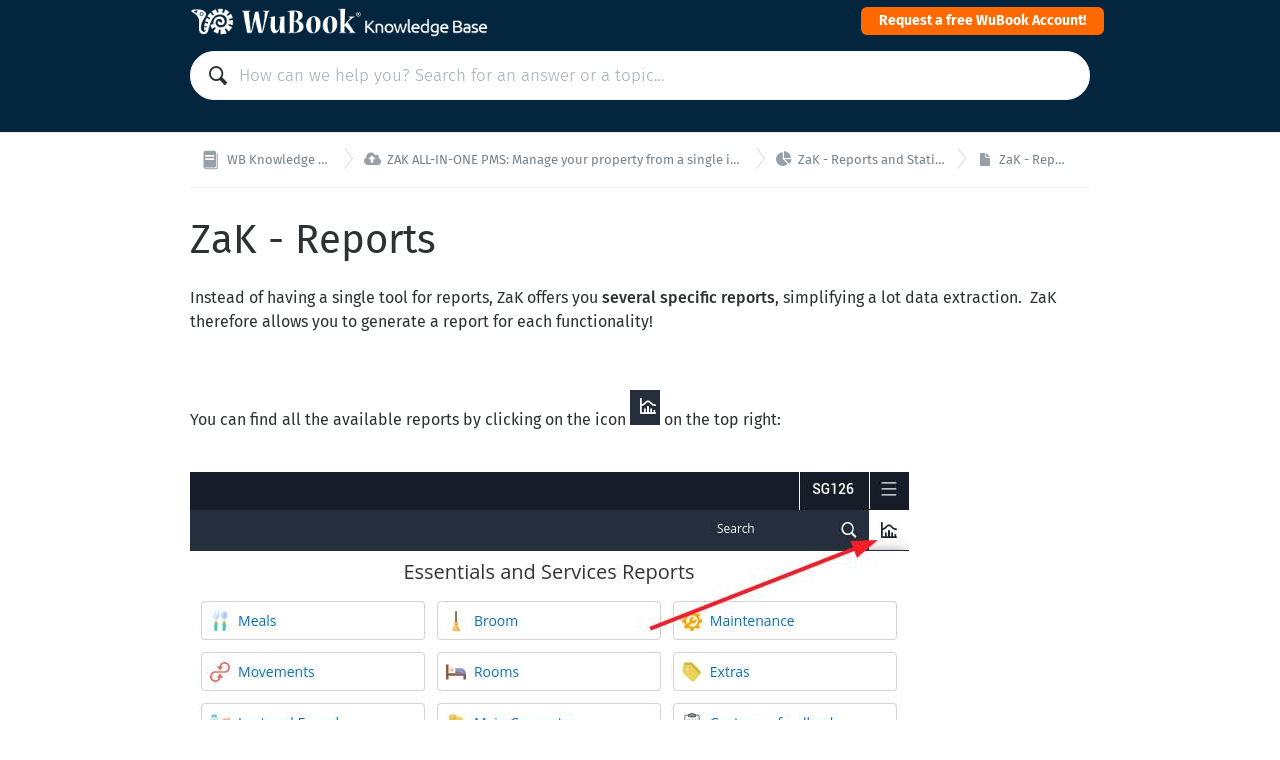

--- FILE ---
content_type: text/html; charset=utf-8
request_url: https://kb.wubook.net/help/en-gb/169-zak-reports-and-statistics/325-zak-reports
body_size: 3129
content:
<!DOCTYPE HTML>
<html lang="en-gb"
      dir="ltr"
      adir="ltr"
      data-id='1'
      data-iconset='FontAwesome'
      data-available-locales='el,en-gb,es-es,fr-fr,it-it,pt-br,ru'
      data-base-path='/help/%7Blocale%7D'
      data-primary-locale="en-gb">

<meta charset="utf-8">
<title>WB Knowledge Base - ZaK - Reports</title>
<meta name="viewport" content="width=device-width,initial-scale=1.0,viewport-fit=cover">

<link rel="stylesheet" href="/assets/knowledge_base-165463a7e7f4e72aca6216683bfb0e210d0af0779d6e419d3443d41aa00c97e9.css" media="all" />
<style>
  html {
    direction: ltr
  }

  @font-face {
    font-family: 'FontAwesome';
    src: url('/assets/icon-fonts/FontAwesome.woff');
    font-weight: normal;
    font-style: normal;
  }

  [data-font="FontAwesome"] {
    font-family: 'FontAwesome';
  }

  a,
  .section-inner [data-font],
  .section-inner .icon,
  .section > a:hover {
    color: #FF6900;
  }

  .tag {
    background: #FF6900;
  }

	.header {
    background-color: #03253d;
	}

  .header .menu-item {
    color: hsl(205,91%,100%);
  }
</style>

<link rel="canonical" href="https://kb.wubook.net/help/en-gb/169-zak-reports-and-statistics/325-zak-reports">

<div class="wrapper js-wrapper">
  

  <header class="header js-header">
    <div class="container">
      <span class="logo">
        <a href="/help/en-gb">
          <img src="/api/v1/system_assets/product_logo/1706609449">
</a>      </span>
      <nav class="menu">
          <a class="menu-item" target="_blank" href="https://en.wubook.net/page/subscription-23.html">Request a free WuBook Account!</a>
      </nav>
    </div>
    <div class="container">
      <div class="search">
        <div class="search-field">
          <svg class="icon icon-magnifier">
  <use xlink:href="/assets/images/icons.svg#icon-magnifier"></use>
</svg>

          <input class="js-search-input" type="search" placeholder="How can we help you? Search for an answer or a topic…">
        </div>
        <ul class="search-results js-search-results" data-empty-placeholder="No results were found."></ul>
      </div>
    </div>
  </header>

  <nav class="breadcrumbs">
  <div class="container">
      <a class="breadcrumb" href="/help/en-gb">
        <svg class="icon icon-knowledge-base">
  <use xlink:href="/assets/images/icons.svg#icon-knowledge-base"></use>
</svg>


        <span>
          WB Knowledge Base
        </span>
</a>      <a class="breadcrumb" href="/help/en-gb/162-zak-all-in-one-pms-manage-your-property-from-a-single-interface">
        <i data-font="FontAwesome">&#xf0ee;</i>


        <span>
          ZAK ALL-IN-ONE PMS: Manage your property from a single interface!
        </span>
</a>      <a class="breadcrumb" href="/help/en-gb/169-zak-reports-and-statistics">
        <i data-font="FontAwesome">&#xf200;</i>


        <span>
          ZaK - Reports and Statistics
        </span>
</a>      <a class="breadcrumb" href="/help/en-gb/169-zak-reports-and-statistics/325-zak-reports">
        <svg class="icon icon-knowledge-base-answer">
  <use xlink:href="/assets/images/icons.svg#icon-knowledge-base-answer"></use>
</svg>


        <span>
          ZaK - Reports
        </span>
</a>  </div>
</nav>


  <main class="main main--article"
data-base-path='/help/%7Blocale%7D/169/325'
data-available-locales='el,en-gb,es-es,fr-fr,it-it,pt-br,ru'>
  <article class="article">
    <div class="container">
      <h1>
        ZaK - Reports
      </h1>

      <div class="article-content" dir="auto">
        <p>Instead of having a single tool for reports, ZaK offers you <b>several specific reports</b>, simplifying a lot data extraction.  ZaK therefore allows you to generate a report for each functionality!</p><p><br></p><p>You can find all the available reports by clicking on the icon <img style="max-width:100%;max-width:100%;max-width:100%;max-width:100%;width: 30px;max-width: 100%;" src="/api/v1/attachments/28959" cid="KnowledgeBase::Answer::Translation::Content_body.5edde143-8f20-4662-be47-fccfa45b9f76@help-central.wubook.net"> on the top right:<br></p><div><br></div><div><img style="max-width:100%;max-width:100%;max-width:100%;max-width:100%;width: 719px;max-width: 100%;" src="/api/v1/attachments/28960" cid="KnowledgeBase::Answer::Translation::Content_body.9ebc287c-c3df-4894-8095-23f962771381@help-central.wubook.net"></div><p></p><p><br></p><p>Below are the links to<b> </b>the specific documentation for each report:</p><ul>
<li><a href="https://kb.wubook.net/help/en-gb/195-zak-other-reports-city-tax-feedback/309-zak-meals-report" rel="nofollow noreferrer noopener" title="https://kb.wubook.net/help/en-gb/166-zak-reservations/309-zak-zview-meals-report" target="_blank">Meals report</a></li>
<li>
<a href="https://kb.wubook.net/help/en-gb/195-zak-other-reports-city-tax-feedback/307-zak-broom-paper-report" rel="nofollow noreferrer noopener" title="https://kb.wubook.net/help/en-gb/166-zak-reservations/307-zak-zview-broom-paper-report" target="_blank">Broom Report </a>(housekeeping)</li>
<li><a href="https://kb.wubook.net/help/en-gb/195-zak-other-reports-city-tax-feedback/308-zak-maintenance-and-lost-and-found" rel="nofollow noreferrer noopener" title="https://kb.wubook.net/help/en-gb/166-zak-reservations/308-zak-zview-maintenance-and-lost-and-found" target="_blank">Maintenance report</a></li>
<li><a href="https://kb.wubook.net/help/en-gb/195-zak-other-reports-city-tax-feedback/310-zak-movements-report" rel="nofollow noreferrer noopener" title="https://kb.wubook.net/help/en-gb/166-zak-reservations/310-zak-zview-movements-report" target="_blank">Movements report</a></li>
<li><a href="https://kb.wubook.net/help/en-gb/195-zak-other-reports-city-tax-feedback/312-zak-rooms-report" rel="nofollow noreferrer noopener" title="https://kb.wubook.net/help/en-gb/166-zak-reservations/312-zak-zview-rooms-report" target="_blank">Rooms report</a></li>
<li><a href="https://kb.wubook.net/help/en-gb/195-zak-other-reports-city-tax-feedback/311-zak-extras-report" rel="nofollow noreferrer noopener" title="https://kb.wubook.net/help/en-gb/166-zak-reservations/311-zak-zview-extras-report" target="_blank">Extras report</a></li>
<li><a href="https://kb.wubook.net/help/en-gb/195-zak-other-reports-city-tax-feedback/308-zak-maintenance-and-lost-and-found" rel="nofollow noreferrer noopener" title="https://kb.wubook.net/help/en-gb/166-zak-reservations/308-zak-zview-maintenance-and-lost-and-found" target="_blank">Lost and Found report</a></li>
<li>
<a href="https://kb.wubook.net/help/en-gb/170-zak-statistiche" rel="nofollow noreferrer noopener" title="https://kb.wubook.net/help/en-gb/170-zak-statistics" target="_blank">Statistics</a><br>
</li>
</ul><ul>
<li>
<a href="https://kb.wubook.net/help/en-gb/193-zak-report-pii" rel="nofollow noreferrer noopener" title="https://kb.wubook.net/help/en-gb/193-zak-report-pii" target="_blank">PII report</a><br>
</li>
<li>
<a href="https://kb.wubook.net/help/en-gb/195-zak-other-reports-city-tax-feedback/328-zak-city-tax-report" rel="nofollow noreferrer noopener" title="https://kb.wubook.net/help/en-gb/195-zak-other-reports-city-tax-feedback/328-zak-city-tax-report" target="_blank">City Tax Report</a>
</li>
<li>
<a href="https://kb.wubook.net/help/en-gb/195-zak-other-reports-city-tax-feedback/331-zak-main-courante" rel="nofollow noreferrer noopener" title="https://kb.wubook.net/help/en-gb/195-zak-other-reports-city-tax-feedback/331-zak-main-courante" target="_blank">Main Courante</a><br>
</li>
<li><a href="https://kb.wubook.net/help/en-gb/195-zak-other-reports-city-tax-feedback/332-zak-rates-historical-data" rel="nofollow noreferrer noopener" title="https://kb.wubook.net/help/en-gb/195-zak-other-reports-city-tax-feedback/332-zak-rates-historical-data" target="_blank">Rates History</a></li>

<li><a href="https://kb.wubook.net/help/en-gb/195-zak-other-reports-city-tax-feedback/330-zak-feedback-report" rel="nofollow noreferrer noopener" title="https://kb.wubook.net/en/knowledgebase/34/docs/316-feedbacks-ask-your-customers-opinion" target="_blank">Feedback report</a></li>
</ul>
      </div>


        <div class="tags article-accessories">
          <svg class="icon icon-hashtag">
  <use xlink:href="/assets/images/icons.svg#icon-hashtag"></use>
</svg>

          <div class="article-accessories-title">Tags</div>
          <div class="tags-content">
              <a class="tag" href="/help/en-gb/tag/i%20report%20di%20zak">i report di zak</a>
              <a class="tag" href="/help/en-gb/tag/zak%20reports">zak reports</a>
              <a class="tag" href="/help/en-gb/tag/zks%2Frprts%2Frprts%2F">zks/rprts/rprts/</a>
              <a class="tag" href="/help/en-gb/tag/zks%2Frprts%2Frprts%2Fpii%2F">zks/rprts/rprts/pii/</a>
          </div>
        </div>

        <div class="article-meta">
          Published <time datetime="2024-01-28T13:47:08Z" title="2024-01-28 14:47:08 +0100">28/01/2024 14:47</time>
        </div>
    </div>
  </article>
</main>


  <footer class="footer">
    <div class="container">
      <div class="footer-menu">
        <div class="copyright">
          © WuBook SRL
        </div>

        <nav class="menu">
            <a class="menu-item" target="_blank" href="https://en.wubook.net/?">www.wubook.net</a>
        </nav>


        <div class="dropdown-picker language-picker">
          <a class="btn btn--action" href="#" data-toggle="dropdown" aria-expanded="false">
            English (Great Britain)
            <svg class="icon icon-arrow-down">
  <use xlink:href="/assets/images/icons.svg#icon-arrow-down"></use>
</svg>

          </a>
          <ul class="dropdown-menu dropdown-menu-right dropdown-menu-up" role="menu">
              <li class="">
                <a hreflang="el" href="/help/el/169-zak-reports-and-statistics/325-zak-reports">
                  <svg class="icon icon-checkmark">
  <use xlink:href="/assets/images/icons.svg#icon-checkmark"></use>
</svg>

                  Greek (Ελληνικά)
</a>              </li>
              <li class="is-selected">
                <a hreflang="en-gb" href="/help/en-gb/169-zak-reports-and-statistics/325-zak-reports">
                  <svg class="icon icon-checkmark">
  <use xlink:href="/assets/images/icons.svg#icon-checkmark"></use>
</svg>

                  English (Great Britain)
</a>              </li>
              <li class="">
                <a hreflang="es-es" href="/help/es-es/169-zak-reports-and-statistics/325-zak-reports">
                  <svg class="icon icon-checkmark">
  <use xlink:href="/assets/images/icons.svg#icon-checkmark"></use>
</svg>

                  Español
</a>              </li>
              <li class="">
                <a hreflang="fr-fr" href="/help/fr-fr/169-zak-reports-and-statistics/325-zak-reports">
                  <svg class="icon icon-checkmark">
  <use xlink:href="/assets/images/icons.svg#icon-checkmark"></use>
</svg>

                  Français
</a>              </li>
              <li class="">
                <a hreflang="it-it" href="/help/it-it/169-zak-reports-and-statistics/325-zak-reports">
                  <svg class="icon icon-checkmark">
  <use xlink:href="/assets/images/icons.svg#icon-checkmark"></use>
</svg>

                  Italiano
</a>              </li>
              <li class="">
                <a hreflang="pt-br" href="/help/pt-br/169-zak-reports-and-statistics/325-zak-reports">
                  <svg class="icon icon-checkmark">
  <use xlink:href="/assets/images/icons.svg#icon-checkmark"></use>
</svg>

                  Português Brasileiro
</a>              </li>
              <li class="">
                <a hreflang="ru" href="/help/ru/169-zak-reports-and-statistics/325-zak-reports">
                  <svg class="icon icon-checkmark">
  <use xlink:href="/assets/images/icons.svg#icon-checkmark"></use>
</svg>

                  Russian (Русский)
</a>              </li>
          </ul>
        </div>
      </div>
    </div>
  </footer>
</div>

<script nonce="H88NZA2Y59cnEScbYkw1fQ==">
//<![CDATA[
  if(window.fetch === undefined || window.Promise === undefined || Element.prototype.prepend === undefined){
    var polyfillScriptTag = document.createElement('script');
    polyfillScriptTag.setAttribute('src', '/assets/knowledge_base_public_polyfills-fb35a6fdad50d60f34f6339da7a38d3b89730fabb5e35ee4f945fdca9a03b183.js');
    polyfillScriptTag.setAttribute('nonce', 'H88NZA2Y59cnEScbYkw1fQ==');
    document.body.appendChild(polyfillScriptTag);
  }

//]]>
</script>
<script src="/assets/knowledge_base_public-a03493a30925241bb10bc0d5b23e89485c62953244022ee2a3983c70500c4ba5.js" nonce="H88NZA2Y59cnEScbYkw1fQ=="></script>


--- FILE ---
content_type: application/javascript
request_url: https://kb.wubook.net/assets/knowledge_base_public-a03493a30925241bb10bc0d5b23e89485c62953244022ee2a3983c70500c4ba5.js
body_size: 5437
content:
window.Zammad={},function(){function e(){}e.generateIcon=function(e,t){return t?'<i data-font="'+t+'">&#x'+e+"</i>":'<svg class="icon icon-'+e+'"><use xlink:href="/assets/images/icons.svg#icon-'+e+'"></use></svg>'},Zammad.Util=e}(),function(){function e(e){e.stopPropagation(),e.preventDefault();var n=e.target.closest("div").querySelector(".dropdown-menu"),i=n.classList.toggle("is-open");n.setAttribute&&n.setAttribute("aria-expanded",i?"true":"false"),i?window.addEventListener("click",t):window.removeEventListener("click",t)}function t(e){e.stopPropagation(),e.preventDefault(),e.target.querySelectorAll(".dropdown-menu.is-open").forEach((function(e){e.classList.remove("is-open"),e.setAttribute("aria-expanded","false")})),window.removeEventListener("click",t)}document.addEventListener("DOMContentLoaded",(function(){document.querySelectorAll('[data-toggle="dropdown"]').forEach((function(t){t.addEventListener("click",e)})),document.querySelectorAll(".dropdown-menu").forEach((function(e){e.addEventListener("click",(function(e){e.stopPropagation()}))}))}))}(),function(){function e(e){this.el=document.createElement("div"),this.render=function(){this.el.innerHTML=this.constructor.template,this.el.querySelector("a").href=this.itemPath()||this.kbPath(),this.el.querySelector(".close").addEventListener("click",this.close.bind(this))},this.kbPath=function(){return document.querySelector("html").dataset.basePath.replace(encodeURIComponent("{locale}"),e)},this.close=function(){this.el.remove()},this.itemPath=function(){var n=document.querySelector("main");if(!n)return null;var i=n.dataset.basePath,a=n.dataset.availableLocales;return i&&a?(a=a.split(","),t.includes(a,e)?i=i.replace(encodeURIComponent("{locale}"),e):null):null},this.render()}function t(){}e.template='<div class="language-banner">'+Zammad.Util.generateIcon("mood-supergood")+'  <p class="language-banner-text">    The Knowledge Base is available in your language <a class="button button--small">activate</a>  </p>  <div class="spacer"></div>  <div class="close">'+Zammad.Util.generateIcon("diagonal-cross")+"  </div></div>",t.html=function(){return document.querySelector("html")},t.document_languages=function(){return this.html().dataset.availableLocales.split(",")},t.user_languages=function(){var e=navigator.userLanguage||navigator.languages||navigator.language;return Array.isArray(e)?e:e?[e]:[]},t.is_current=function(e){return this.extract_language(this.html().lang)===this.extract_language(e)},t.includes=function(e,t){return t=this.extract_language(t),void 0!==e.filter((function(e){return this.extract_language(e)===t}),this)[0]},t.offer_language=function(){return this.includes(this.user_languages(),this.html().lang)?null:this.document_languages().filter((function(e){return this.includes(this.user_languages(),e)}),this)[0]},t.extract_language=function(e){return e.split("-")[0]},t.checkIfBetterLanguageAvailable=function(){var e=this.offer_language();e&&this.show(e)},t.show=function(t){var n=new e(t);document.querySelector(".js-wrapper").prepend(n.el)},t.checkIfBetterLanguageAvailable()}(),function(){function e(){}function t(e){this.el=document.createElement("li"),this.render=function(){this.el.classList.add("result"),this.el.innerHTML=this.constructor.template,this.setTitle(e.title,e.tags),this.setSubtitle(e.subtitle),this.setPreview(e.body),this.setURL(e.url),this.setIcon(e.icon,e.type)},this.setTitle=function(e){var t=e||"";this.el.querySelector(".result-title").innerHTML=t},this.setSubtitle=function(e){this.el.querySelector(".result-category").innerHTML=e||""},this.setPreview=function(e){this.el.querySelector(".result-preview").innerHTML=e||""},this.setURL=function(e){this.el.querySelector("a").href=e||"#"},this.setIcon=function(e,t){this.el.querySelector(".result-icon").innerHTML=this.generateIcon(e,t)},this.generateIcon=function(e,t){return"KnowledgeBase::Category::Translation"===t?(iconset=document.querySelector("html").dataset.iconset,Zammad.Util.generateIcon(e,iconset)):Zammad.Util.generateIcon(e)},this.render()}function n(e){this.el=document.createElement("li"),this.el.classList.add("search-message"),this.el.textContent=e.text}document.addEventListener("DOMContentLoaded",(function(){var t=document.querySelector(".js-search-input");e.bindEvent(t)})),e.lookup=function(e){this.timeoutIdentifier&&clearTimeout(this.timeoutIdentifier),this.clearContainer();var t=this;this.timeoutIdentifier=setTimeout((function(){t.lookupAction(e)}),300)},e.lookupAction=function(e){var i={knowledge_base_id:document.querySelector("html").dataset.id,locale:document.querySelector("html").lang,query:e,flavor:"public"};if(""!==e){var a=this;fetch("/api/v1/knowledge_bases/search",{method:"POST",headers:{"Content-Type":"application/json"},body:JSON.stringify(i)}).then((function(e){return e.json()})).then((function(e){(0===e.details.length?[new n({text:a.container().dataset.emptyPlaceholder})]:e.details.map((function(e){return new t(e)}))).forEach((function(e){a.container().appendChild(e.el)}))})).catch((function(e){var t=new n({text:e.message});a.container().appendChild(t.el)}))}},e.container=function(){return document.querySelector(".js-search-results")},e.clearContainer=function(){for(var e=this.container();null!==e.firstChild;)e.removeChild(e.firstChild)},e.bindEvent=function(t){t.addEventListener("input",(function(){e.lookup(t.value)}))},t.template='<a>  <span class="result-icon"></span>  <h3 class="result-title"></h3>  <div class="result-subtitle">    <span class="result-category"></span>    <span class="result-preview"></span> </div></a>'}();

--- FILE ---
content_type: image/svg+xml
request_url: https://kb.wubook.net/assets/images/icons.svg
body_size: 105673
content:
<?xml version="1.0" encoding="UTF-8"?><!DOCTYPE svg PUBLIC "-//W3C//DTD SVG 1.1//EN" "http://www.w3.org/Graphics/SVG/1.1/DTD/svg11.dtd"><svg xmlns="http://www.w3.org/2000/svg" xmlns:xlink="http://www.w3.org/1999/xlink"><defs>
        <path d="M10 1h2V0h12v31H0V0h10v1Z" id="icon-file-archive-a"/>
    
        <path id="icon-file-calendar-a" d="M0 0h24v22H0z"/>
        <path id="icon-file-calendar-c" d="M0 0h24v9H0z"/>
    </defs><symbol id="icon-archived-modifier" viewBox="0 0 9 9">
    <title>archived-modifier</title>
    <g fill-rule="evenodd">
        <path d="M9 2H1v7h8z"/>
        <path d="M2.25 3h6.5a.25.25 0 0 1 .25.25v.5a.25.25 0 0 1-.25.25h-6.5A.25.25 0 0 1 2 3.75v-.5A.25.25 0 0 1 2.25 3Zm0 1.5h6.5V9h-6.5V4.5ZM5.5 6a.5.5 0 1 0 0-1 .5.5 0 0 0 0 1Z" fill="currentColor"/>
    </g>
</symbol><symbol id="icon-arrow-down" viewBox="0 0 13 7">
    <title>arrow-down</title>
    <path d="M2.246 0 .85 1.424 6.54 7l5.583-5.583-1.41-1.41L6.54 4.201z" fill-rule="evenodd"/>
</symbol><symbol id="icon-arrow-left" viewBox="0 0 7 13">
    <title>arrow-left</title>
    <path d="M7 2.246 5.576.85 0 6.54l5.583 5.583 1.41-1.41L2.898 6.54z" fill-rule="evenodd"/>
</symbol><symbol id="icon-arrow-right" viewBox="0 0 7 13">
    <title>arrow-right</title>
    <path d="m0 10.727 1.424 1.396L7 6.433 1.417.85.007 2.26l4.194 4.173z" fill-rule="evenodd"/>
</symbol><symbol id="icon-arrow-up" viewBox="0 0 13 7">
    <title>arrow-up</title>
    <path d="m10.727 7 1.396-1.424L6.433 0 .85 5.583l1.41 1.41 4.173-4.095z" fill-rule="evenodd"/>
</symbol><symbol id="icon-bold" viewBox="0 0 12 12">
    <title>bold</title>
    <path d="M7.406 5.703c1.143.217 2.286.753 2.286 2.417 0 2.2-1.75 2.88-4.182 2.88H2.5V1h2.62c2.575 0 4.138.724 4.138 2.547 0 1.245-.897 1.954-1.852 2.156Zm-2.102-3.3h-.897V5.11H5.58c1.042 0 1.722-.463 1.722-1.404 0-1.013-.694-1.302-1.997-1.302Zm.22 7.164c1.26 0 2.171-.26 2.171-1.52 0-1.2-.853-1.606-1.968-1.606H4.41v3.126h1.115Z" fill-rule="evenodd"/>
</symbol><symbol id="icon-chain" viewBox="0 0 16 16">
    <title>chain</title>
    <g transform="rotate(-45 5.615 2.326)" fill-rule="evenodd">
        <path d="M2 0h2.575a2 2 0 0 1 2 2v3.452a2 2 0 0 1-2 2H2a2 2 0 0 1-2-2V2a2 2 0 0 1 2-2Zm0 8.548h2.575a2 2 0 0 1 2 2V14a2 2 0 0 1-2 2H2a2 2 0 0 1-2-2v-3.452a2 2 0 0 1 2-2Zm.534-6.795a1 1 0 0 0-1 1V4.7a1 1 0 0 0 1 1h1.507a1 1 0 0 0 1-1V2.753a1 1 0 0 0-1-1H2.534Zm0 8.548a1 1 0 0 0-1 1v1.946a1 1 0 0 0 1 1h1.507a1 1 0 0 0 1-1V11.3a1 1 0 0 0-1-1H2.534Z"/>
        <rect x="2.411" y="4.384" width="1.753" height="7.233" rx=".877"/>
    </g>
</symbol><symbol id="icon-chat" viewBox="0 0 24 24">
    <title>chat</title>
    <path d="M2 5.006C2 3.898 2.898 3 3.99 3h16.02C21.108 3 22 3.897 22 5.006v9.988A2.003 2.003 0 0 1 20.01 17H3.99C2.892 17 2 16.103 2 14.994V5.006ZM12 17l6 4v-4h-6Z" fill-rule="evenodd"/>
</symbol><symbol id="icon-checkbox-checked" viewBox="0 0 11 11">
    <title>checkbox-checked</title>
    <g fill-rule="evenodd">
        <path d="M10 1H1v9h9z"/>
        <path d="M11 0v11H0V0h11Zm-1 1H1v9h9V1Z" fill="currentColor" fill-rule="nonzero"/>
        <path d="M4.273 6.768 2.238 4.972 1.4 5.81 4.872 10C5.47 8.204 7.386 4.732 9.66 2.218L9.42 1.5c-2.514 1.796-4.43 4.07-5.148 5.268Z" fill="currentColor"/>
    </g>
</symbol><symbol id="icon-checkbox-indeterminate" viewBox="0 0 11 11">
    <title>checkbox-indeterminate</title>
    <g fill-rule="evenodd">
        <path d="M10 1H1v9h9z"/>
        <path d="M11 0v11H0V0h11Zm-1 1H1v9h9V1Z" fill="currentColor" fill-rule="nonzero"/>
        <path fill="currentColor" d="M3 5h5v1H3z"/>
    </g>
</symbol><symbol id="icon-checkbox" viewBox="0 0 11 11">
    <title>checkbox</title>
    <g fill-rule="evenodd">
        <path d="M10 1H1v9h9z"/>
        <path d="M11 0v11H0V0h11Zm-1 1H1v9h9V1Z" fill="currentColor" fill-rule="nonzero"/>
    </g>
</symbol><symbol id="icon-checkmark" viewBox="0 0 16 14">
    <title>checkmark</title>
    <path d="M15.863 1.596V0S9.95 2.607 5.368 8.722c0 0-2.134-2.305-3.352-2.875C.798 5.277 0 7.235 0 7.235s3.029 2.818 6.477 6.602c3.81-8.136 9.386-12.241 9.386-12.241Z" fill-rule="evenodd"/>
</symbol><symbol id="icon-clipboard" viewBox="0 0 16 16">
    <title>clipboard</title>
    <path d="M5 3V1.501C5 1.22 5.223 1 5.497 1h8.006c.272 0 .497.224.497.501V11.5a.496.496 0 0 1-.497.501H12v-2h.462c.297 0 .538-.222.538-.5 0-.276-.241-.5-.538-.5H12V8h.462c.297 0 .538-.222.538-.5 0-.276-.241-.5-.538-.5H12V6h.462c.297 0 .538-.222.538-.5 0-.276-.241-.5-.538-.5H12V3.501A.501.501 0 0 0 11.503 3H5ZM2 4.501V14.5c0 .277.225.501.497.501h8.006c.274 0 .497-.22.497-.501V4.5A.501.501 0 0 0 10.503 4H2.497A.496.496 0 0 0 2 4.501ZM3.554 6C3.248 6 3 6.222 3 6.5c0 .276.248.5.554.5h3.892C7.752 7 8 6.778 8 6.5c0-.276-.248-.5-.554-.5H3.554Zm-.016 2C3.24 8 3 8.222 3 8.5c0 .276.241.5.538.5h5.924C9.76 9 10 8.778 10 8.5c0-.276-.241-.5-.538-.5H3.538Zm0 2c-.297 0-.538.222-.538.5 0 .276.241.5.538.5h5.924c.297 0 .538-.222.538-.5 0-.276-.241-.5-.538-.5H3.538Zm0 2c-.297 0-.538.222-.538.5 0 .276.241.5.538.5h5.924c.297 0 .538-.222.538-.5 0-.276-.241-.5-.538-.5H3.538Z" fill-rule="evenodd"/>
</symbol><symbol id="icon-clock" viewBox="0 0 16 16">
    <title>clock</title>
    <g fill-rule="evenodd">
        <path d="M7.5 14a6.5 6.5 0 1 1 0-13 6.5 6.5 0 0 1 0 13Zm0-.929a5.571 5.571 0 1 0 0-11.142 5.571 5.571 0 0 0 0 11.142Z"/>
        <path d="M8 7.329V3.516a.5.5 0 1 0-1 0v4.022a.5.5 0 0 0 .149.356l3.01 2.967a.5.5 0 0 0 .701-.712L8 7.329Z" fill-rule="nonzero"/>
    </g>
</symbol><symbol id="icon-cloud" viewBox="0 0 16 16">
    <title>cloud</title>
    <path d="M12.845 7.026A3.854 3.854 0 0 0 8.994 3a3.855 3.855 0 0 0-3.489 2.212 2.102 2.102 0 0 0-1.224-.39c-1.14 0-2.063.894-2.063 1.996 0 .163.02.322.059.474C.977 7.57 0 8.745 0 10.154 0 11.77 1.282 13 2.865 13h9.394C13.773 13 15 11.707 15 10.017c0-1.466-.923-2.69-2.155-2.99Z" fill-rule="evenodd"/>
</symbol><symbol id="icon-cog" viewBox="0 0 20 20">
    <title>cog</title>
    <path d="m19.745 12.23-1.09-1.015a1.463 1.463 0 0 1-.463-1.023l-.002-.018.001-.062c.01-.405.191-.791.497-1.06l1.121-.981a.555.555 0 0 0 .15-.622l-.957-2.415a.55.55 0 0 0-.535-.349l-1.487.053a1.466 1.466 0 0 1-1.097-.439l-.03-.032a1.465 1.465 0 0 1-.38-1.081l.099-1.486a.555.555 0 0 0-.333-.547L12.854.123a.555.555 0 0 0-.626.13l-1.014 1.09a1.459 1.459 0 0 1-2.163-.033L8.07.19a.552.552 0 0 0-.62-.15L5.032.996a.555.555 0 0 0-.349.535l.053 1.486c.015.401-.138.795-.422 1.081l-.02.02a1.46 1.46 0 0 1-1.11.407l-1.487-.098a.555.555 0 0 0-.545.333L.123 7.145a.554.554 0 0 0 .13.625l1.09 1.016c.289.268.458.648.464 1.056l-.001.077c-.018.395-.2.77-.496 1.029l-1.121.98a.556.556 0 0 0-.15.622l.957 2.416a.55.55 0 0 0 .535.349l1.487-.053a1.464 1.464 0 0 1 1.11.452l.038.042c.254.288.385.674.36 1.058l-.1 1.487a.556.556 0 0 0 .334.545l2.384 1.031c.215.093.466.04.626-.13l1.01-1.084c.272-.294.659-.465 1.073-.47h.029a1.45 1.45 0 0 1 1.06.49l.987 1.128a.555.555 0 0 0 .62.15l2.416-.958a.554.554 0 0 0 .35-.534l-.054-1.49a1.464 1.464 0 0 1 .391-1.046l.012-.015.05-.046c.293-.28.694-.425 1.1-.398l1.486.098a.556.556 0 0 0 .546-.333l1.03-2.384a.556.556 0 0 0-.13-.626Zm-10.93.508a2.986 2.986 0 0 1-1.554-3.922 2.987 2.987 0 0 1 3.922-1.555 2.987 2.987 0 0 1 1.554 3.922 2.986 2.986 0 0 1-3.921 1.555Z" fill-rule="evenodd"/>
</symbol><symbol id="icon-crown-silver" viewBox="0 0 62 27">
    <title>crown-silver</title>
    <path fill-rule="evenodd" clip-rule="evenodd" fill="#DEDCDD" d="M3 27V5.2C1.8 5.2.9 4.2.9 3 .9 1.8 1.9.8 3.1.8c1.2 0 2.2 1 2.2 2.2 0 .8-.4 1.5-1.1 1.9C4.2 4.9 6 15 17 15S29.9 4.9 29.9 4.9c-.6-.4-1-1.1-1-1.9 0-1.2 1-2.2 2.2-2.2s2.2 1 2.2 2.2c0 .8-.4 1.5-1 1.9 0 0 1.9 10.2 12.9 10.2S57.8 4.9 57.8 4.9c-.7-.4-1.1-1.1-1.1-1.9 0-1.2 1-2.2 2.2-2.2 1.2 0 2.2 1 2.2 2.2 0 1.2-.9 2.1-2.1 2.2V27H3z"/>
</symbol><symbol id="icon-crown" viewBox="0 0 62 27">
    <title>crown</title>
    <path d="M59.01 5.211V27h-56V5.213h-.003a2.172 2.172 0 1 1 1.134-.319l12.87 10.18L29.879 4.895A2.17 2.17 0 0 1 31.01.87a2.172 2.172 0 0 1 1.132 4.026l12.868 10.18L57.838 4.927a2.171 2.171 0 1 1 1.173.283Z" fill="#FFD22E" fill-rule="evenodd"/>
</symbol><symbol id="icon-danger" viewBox="0 0 16 16">
    <title>danger</title>
    <path d="m9.743 2.099 5.58 9.92A2 2 0 0 1 13.58 15H2.42a2 2 0 0 1-1.743-2.98l5.58-9.921a2 2 0 0 1 3.486 0ZM7.976 4a.954.954 0 0 0-.96.99l.155 4.02c.02.546.487.99 1.03.99h-.403c.548 0 1.01-.451 1.031-.99l.155-4.02a.954.954 0 0 0-.96-.99h-.048ZM8 13a1 1 0 1 0 0-2 1 1 0 0 0 0 2Z" fill-rule="evenodd"/>
</symbol><symbol id="icon-dashboard" viewBox="0 0 24 24">
    <title>dashboard</title>
    <path d="M11.967 2c-5.523 0-10 4.477-10 10s4.477 10 10 10 10-4.477 10-10-4.477-10-10-10Zm-2.143 9.17c.067-.09 7.54-5.784 7.54-5.784s-3.105 8.867-3.171 8.959a2.7 2.7 0 0 1-4.369-3.174Zm9.643.83a7.5 7.5 0 1 0-13.872 3.954l-1.016.731a8.75 8.75 0 1 1 14.777 0l-1.017-.73A7.46 7.46 0 0 0 19.467 12Z" fill-rule="evenodd"/>
</symbol><symbol id="icon-diagonal-cross" viewBox="0 0 13 13">
    <title>diagonal-cross</title>
    <path d="M12.666.289a.994.994 0 0 1 .005 1.405L7.882 6.517l4.784 4.783a.994.994 0 0 1-1.406 1.406L6.482 7.927l-4.743 4.776a.994.994 0 0 1-1.41-1.4l4.747-4.781L.251 1.697A.994.994 0 0 1 1.657.29l4.82 4.82L11.26.294a.994.994 0 0 1 1.405-.005Z" fill-rule="evenodd"/>
</symbol><symbol id="icon-document" viewBox="0 0 16 16">
    <title>document</title>
    <path d="M2 1.638A.63.63 0 0 1 2.628 1h10.744c.343 0 .628.286.628.638v12.724a.63.63 0 0 1-.628.638H2.628A.635.635 0 0 1 2 14.362V1.638ZM4.665 3C4.298 3 4 3.222 4 3.5c0 .276.298.5.665.5h4.67c.367 0 .665-.222.665-.5 0-.276-.298-.5-.665-.5h-4.67Zm-.05 3C4.274 6 4 6.222 4 6.5c0 .276.275.5.614.5h6.772c.339 0 .614-.222.614-.5 0-.276-.275-.5-.614-.5H4.614Zm0 3C4.274 9 4 9.222 4 9.5c0 .276.275.5.614.5h6.772c.339 0 .614-.222.614-.5 0-.276-.275-.5-.614-.5H4.614Zm0 3c-.34 0-.615.222-.615.5 0 .276.275.5.614.5h6.772c.339 0 .614-.222.614-.5 0-.276-.275-.5-.614-.5H4.614Z" fill-rule="evenodd"/>
</symbol><symbol id="icon-double-arrow-left" viewBox="0 0 12.2 13">
    <g fill-rule="evenodd" clip-rule="evenodd">
        <path d="M7 2.2 5.6.9 0 6.5l5.6 5.6L7 10.7 2.9 6.5z"/>
        <path d="M12.2 2.2 10.7.9 5.2 6.5l5.5 5.6 1.5-1.4-4.1-4.2z"/>
    </g>
</symbol><symbol id="icon-double-arrow-right" viewBox="0 0 12.2 13">
    <g fill-rule="evenodd" clip-rule="evenodd">
        <path d="M5.2 2.2 6.6.9l5.6 5.6-5.6 5.6-1.4-1.4 4.1-4.2z"/>
        <path d="M0 2.2 1.4.9 7 6.5l-5.6 5.6L0 10.7l4.1-4.2z"/>
    </g>
</symbol><symbol id="icon-download" viewBox="0 0 14 13">
    <title>download</title>
    <path d="M4 0v6h6V0H4Zm10 6H0l7 7 7-7Z" fill-rule="evenodd"/>
</symbol><symbol id="icon-draft-modifier" viewBox="0 0 9 9">
    <title>draft-modifier</title>
    <g fill-rule="evenodd">
        <path d="M5.325 0 2 5.975l.014 3.009H5.5L9 2.979V0z"/>
        <path d="M6.978 1.058c-.206-.142-.477-.074-.606.152l-.322.56 1.56 1.073.322-.56a.509.509 0 0 0-.138-.664l-.816-.561ZM4.834 7.685l2.543-4.434-1.561-1.074-2.543 4.435 1.561 1.073ZM3 8.984l.815-.472.756-.438-1.505-1.036-.032.938L3 8.984Z" fill="currentColor"/>
    </g>
</symbol><symbol id="icon-draggable" viewBox="0 0 16 16">
    <title>draggable</title>
    <g fill-rule="evenodd">
        <path d="M0 5h16v1H0zM0 1h16v1H0zM0 9h16v1H0zM0 13h16v1H0z"/>
    </g>
</symbol><symbol id="icon-dropdown-list" viewBox="0 0 19 14">
    <title>dropdown-list</title>
    <path d="M0 0h19v2H0V0Zm0 4h19v2H0V4Zm0 4h19v2H0V8Zm0 4h19v2H0v-2Z" fill-rule="evenodd"/>
</symbol><symbol id="icon-email-button" viewBox="0 0 29 24">
    <title>email-button</title>
    <path d="M3.692 5h21.614l-10.811 9.279L3.692 5ZM26 6.554V20H3V6.555l10.97 9.423.526.452.527-.452L26 6.554Z" fill="#FFF" fill-rule="evenodd"/>
</symbol><symbol id="icon-email" viewBox="0 0 17 17">
    <title>email</title>
    <path d="M17 3.34 8.489 8.797 0 3.34V3h17v.34Zm0 1.443V14H0V4.784l8.497 5.598L17 4.783Z" fill-rule="evenodd"/>
</symbol><symbol id="icon-encryption-error" viewBox="0 0 16 17">
    <path fill-rule="evenodd" clip-rule="evenodd" d="M12 7h-1V5.6v.1-.1c0-.5 0-1.1-.3-1.7C10.2 2.7 9.1 2 7.5 2s-2.7.7-3.2 1.9C4 4.4 4 5 4 5.6v.1-.1V7H3c-.6 0-1 .5-1 1v6c0 .6.4 1 1 1h9c.5 0 1-.5 1-1V8c0-.6-.4-1-1-1zM9.6 5.5V7H5.4V5.5c0-.3 0-.7.2-1 .3-.6.8-1 1.9-1 1.1 0 1.7.4 1.9 1 .2.3.2.7.2 1zM5.4 8.4c-.2-.2-.4-.2-.6 0s-.2.4 0 .6l2.1 2.1-2.1 2.1c-.2.2-.2.4 0 .6.2.2.5.2.6 0l2.1-2.1 2.1 2.1c.2.2.4.2.6 0 .2-.2.2-.4 0-.6l-2.1-2.1L10.2 9c.2-.2.2-.4 0-.6s-.4-.2-.6 0l-2.1 2.1-2.1-2.1z"/>
</symbol><symbol id="icon-external" viewBox="0 0 16 16">
    <title>external</title>
    <g fill-rule="evenodd">
        <path d="M14 10v4H2V2h4v2H4v8h8v-2h2Zm0-3h-2V4H9V2h5v5Z" fill-rule="nonzero"/>
        <path d="m11.594 3 1.414 1.414-4.95 4.95L6.644 7.95z"/>
    </g>
</symbol><symbol id="icon-eye" viewBox="0 0 24 24">
    <title>eye</title>
    <path clip-rule="evenodd" d="M12 18c-4.15 0-7.729-2.455-9.37-6C4.272 8.455 7.85 6 12 6c4.15 0 7.729 2.455 9.37 6-1.641 3.545-5.22 6-9.37 6Zm0 1.5c5 0 9.27-3.11 11-7.5-1.73-4.39-6-7.5-11-7.5S2.73 7.61 1 12c1.73 4.39 6 7.5 11 7.5Zm2.5-7.5a2.5 2.5 0 1 1-5 0 2.5 2.5 0 0 1 5 0Zm1.5 0a4 4 0 1 1-8 0 4 4 0 0 1 8 0Z" fill-rule="evenodd"/>
</symbol><symbol id="icon-eyedropper" viewBox="0 0 17 17">
    <title>eyedropper</title>
    <path d="m10.57 4.007-.612-.601a.455.455 0 0 0-.643 0L7.497 5.224a.455.455 0 0 0 0 .643l.6.627-6.055 6.003a.455.455 0 0 0-.133.321v.707l-.776.79a.454.454 0 0 0 0 .643l.91.909a.455.455 0 0 0 .642 0l.767-.776h.73c.12 0 .236-.048.321-.133l1.045-1.045a813.188 813.188 0 0 0 4.954-5.03l.631.62a.455.455 0 0 0 .643 0l1.818-1.818a.455.455 0 0 0 0-.643l-.582-.548 2.855-2.9a.455.455 0 0 0 0-.643l-1.818-1.818a.455.455 0 0 0-.643 0L10.57 4.007Zm-.346 3.944-6.264 6.23h-.687a.455.455 0 0 0-.322.134l-.637.644-.272-.304.643-.606a.455.455 0 0 0 .133-.322v-.714l6.23-6.237 1.176 1.175Z" fill-rule="evenodd"/>
</symbol><symbol id="icon-facebook-button" viewBox="0 0 29 24">
    <title>facebook-button</title>
    <g fill="none" fill-rule="evenodd">
        <path fill="#778EBA" d="M0 18h29v5H0z"/>
        <path d="M18 23V13h-3V9h3V4.91C18 2.825 19.546 1 22 1h5v3.808h-3.863c-1.07 0-1.137.025-1.137 1.02V9h3.5l-.5 4h-3v10h-4Z" fill="#FFF"/>
    </g>
</symbol><symbol id="icon-facebook" viewBox="0 0 17 17">
    <title>facebook</title>
    <path d="M1.805 1A.794.794 0 0 0 1 1.805v13.39c0 .503.403.805.805.805h7.249v-5.839H7.04V7.846h2.014V6.134c0-1.913 1.208-3.02 2.92-3.02.805 0 1.51.1 1.71.1v2.014h-1.207c-.907 0-1.108.403-1.108 1.108v1.409h2.215l-.302 2.315h-1.913V16h3.826a.794.794 0 0 0 .805-.806V1.704c0-.301-.403-.704-.805-.704H1.805Z" fill-rule="evenodd"/>
</symbol><symbol id="icon-file-archive" viewBox="0 0 24 31">
    <title>file-archive</title>
    
    <g fill-rule="evenodd">
        <mask id="icon-file-archive-b" fill="#fff">
            <use xlink:href="#icon-file-archive-a"/>
        </mask>
        <g mask="url(#icon-file-archive-b)" fill-rule="nonzero">
            <path d="M2 0h20a2 2 0 0 1 2 2v27a2 2 0 0 1-2 2H2a2 2 0 0 1-2-2V2a2 2 0 0 1 2-2Z"/>
            <path d="M2 1a1 1 0 0 0-1 1v27a1 1 0 0 0 1 1h20a1 1 0 0 0 1-1V2a1 1 0 0 0-1-1H2Z" fill="currentColor"/>
        </g>
        <path d="M14 [base64] 15v3a1 1 0 0 1-1 1h-2a1 1 0 0 1-1-1v-3h4Zm-1 2h-2v1h2v-1Z"/>
    </g>
</symbol><symbol id="icon-file-calendar" viewBox="0 0 24 31">
    <title>file-calendar</title>
    
    <g fill-rule="evenodd">
        <g transform="translate(0 9)">
            <mask id="icon-file-calendar-b" fill="#fff">
                <use xlink:href="#icon-file-calendar-a"/>
            </mask>
            <g fill-rule="nonzero" mask="url(#icon-file-calendar-b)">
                <path d="M2-9h20a2 2 0 0 1 2 2v27a2 2 0 0 1-2 2H2a2 2 0 0 1-2-2V-7a2 2 0 0 1 2-2Z"/>
                <path d="M2-8a1 1 0 0 0-1 1v27a1 1 0 0 0 1 1h20a1 1 0 0 0 1-1V-7a1 1 0 0 0-1-1H2Z" fill="currentColor"/>
            </g>
        </g>
        <path d="M4 24a1 1 0 1 1 0 2 1 1 0 0 1 0-2Zm8 0a1 1 0 1 1 0 2 1 1 0 0 1 0-2Zm-4 0a1 1 0 1 1 0 2 1 1 0 0 1 0-2Zm8 0a1 1 0 1 1 0 2 1 1 0 0 1 0-2ZM4 20a1 1 0 1 1 0 2 1 1 0 0 1 0-2Zm8 0a1 1 0 1 1 0 2 1 1 0 0 1 0-2Zm8 0a1 1 0 1 1 0 2 1 1 0 0 1 0-2ZM8 20a1 1 0 1 1 0 2 1 1 0 0 1 0-2Zm8 0a1 1 0 1 1 0 2 1 1 0 0 1 0-2ZM4 16a1 1 0 1 1 0 2 1 1 0 0 1 0-2Zm8 0a1 1 0 1 1 0 2 1 1 0 0 1 0-2Zm8 0a1 1 0 1 1 0 2 1 1 0 0 1 0-2ZM8 16a1 1 0 1 1 0 2 1 1 0 0 1 0-2Zm8 0a1 1 0 1 1 0 2 1 1 0 0 1 0-2Zm-4-4a1 1 0 1 1 0 2 1 1 0 0 1 0-2Zm8 0a1 1 0 1 1 0 2 1 1 0 0 1 0-2ZM8 12a1 1 0 1 1 0 2 1 1 0 0 1 0-2Zm8 0a1 1 0 1 1 0 2 1 1 0 0 1 0-2Z"/>
        <circle stroke="#046ABD" cx="8" cy="17" r="2.5"/>
        <mask id="icon-file-calendar-d" fill="#fff">
            <use xlink:href="#icon-file-calendar-c"/>
        </mask>
        <path d="M22 .5c.414 0 .79.168 1.06.44.272.27.44.646.44 1.06v7.5H.5V2c0-.414.168-.79.44-1.06C1.21.667 1.585.5 2 .5Z" stroke="#00579F" fill="#046ABD" mask="url(#icon-file-calendar-d)"/>
        <path d="M5 0v4H4V0h1Zm5 0v4H9V0h1Zm5 0v4h-1V0h1Zm5 0v4h-1V0h1Z"/>
    </g>
</symbol><symbol id="icon-file-code" viewBox="0 0 24 31">
    <title>file-code</title>
    <g fill-rule="evenodd">
        <g fill-rule="nonzero">
            <path d="M2 0h20a2 2 0 0 1 2 2v27a2 2 0 0 1-2 2H2a2 2 0 0 1-2-2V2a2 2 0 0 1 2-2Z"/>
            <path d="M2 1a1 1 0 0 0-1 1v27a1 1 0 0 0 1 1h20a1 1 0 0 0 1-1V2a1 1 0 0 0-1-1H2Z" fill="currentColor"/>
        </g>
        <path d="M9.986 9v2c-.71 0-1 .444-1 1v2c0 1.497-.235 1.723-1.373 1.918.988.182 1.373.698 1.373 2.082v2c0 .556.303 1 1 1v2c-2.671 0-3-1.43-3-3v-2c0-.856-.328-1-.986-1v-2c.658 0 .986-.144.986-1v-2c0-1.583.329-3 3-3ZM14 9v2c.71 0 1 .444 1 1v2c0 1.497.234 1.723 1.373 1.918C15.385 16.1 15 16.616 15 18v2c0 .556-.303 1-1 1v2c2.671 0 3-1.43 3-3v-2c0-.856.327-1 .986-1v-2c-.659 0-.986-.144-.986-1v-2c0-1.583-.329-3-3-3Z"/>
    </g>
</symbol><symbol id="icon-file-email" viewBox="0 0 24 31">
    <title>file-email</title>
    <g fill-rule="evenodd">
        <g fill-rule="nonzero">
            <path d="M2 0h20a2 2 0 0 1 2 2v27a2 2 0 0 1-2 2H2a2 2 0 0 1-2-2V2a2 2 0 0 1 2-2Z"/>
            <path d="M2 1a1 1 0 0 0-1 1v27a1 1 0 0 0 1 1h20a1 1 0 0 0 1-1V2a1 1 0 0 0-1-1H2Z" fill="currentColor"/>
        </g>
        <path d="M8.93 16.83c0 .17-.01.41-.03.57H5.62c.1.95.55 1.21 1.2 1.21.43 0 .81-.15 1.27-.47l.65.88c-.53.42-1.21.74-2.07.74-1.77 0-2.67-1.14-2.67-2.8 0-1.59.87-2.85 2.48-2.85 1.52 0 2.45 1 2.45 2.72Zm-1.55-.38v-.07c-.01-.72-.23-1.22-.86-1.22-.53 0-.83.33-.91 1.29h1.77Zm8.33-2.34c.82 0 1.39.59 1.39 1.6v3.88h-1.58v-3.61c0-.56-.21-.71-.45-.71-.34 0-.58.25-.81.69v3.63h-1.58v-3.61c0-.56-.21-.71-.45-.71-.33 0-.58.25-.81.69v3.63H9.84v-5.31h1.38l.11.62c.41-.52.89-.79 1.54-.79.59 0 1.04.3 1.25.84.42-.55.91-.84 1.59-.84Zm3.99 5.65c-.92 0-1.46-.55-1.46-1.52v-6.07l1.58-.17v6.18c0 .22.08.33.27.33.11 0 .19-.02.26-.05l.31 1.12c-.24.1-.58.18-.96.18Z"/>
    </g>
</symbol><symbol id="icon-file-excel" viewBox="0 0 24 31">
    <title>file-excel</title>
    <g fill-rule="evenodd">
        <g fill-rule="nonzero">
            <path d="M2 0h20a2 2 0 0 1 2 2v27a2 2 0 0 1-2 2H2a2 2 0 0 1-2-2V2a2 2 0 0 1 2-2Z"/>
            <path d="M2 1a1 1 0 0 0-1 1v27a1 1 0 0 0 1 1h20a1 1 0 0 0 1-1V2a1 1 0 0 0-1-1H2Z" fill="currentColor"/>
        </g>
        <path fill="#08743B" d="m7 10 3.5 6L7 22h3l2-4.5 2 4.5h3l-3.5-6 3.5-6h-3l-2 4.5-2-4.5z"/>
    </g>
</symbol><symbol id="icon-file-jpg" viewBox="0 0 24 31">
    <title>file-jpg</title>
    <g fill-rule="evenodd">
        <g fill-rule="nonzero">
            <path d="M2 0h20a2 2 0 0 1 2 2v27a2 2 0 0 1-2 2H2a2 2 0 0 1-2-2V2a2 2 0 0 1 2-2Z"/>
            <path d="M2 1a1 1 0 0 0-1 1v27a1 1 0 0 0 1 1h20a1 1 0 0 0 1-1V2a1 1 0 0 0-1-1H2Z" fill="currentColor"/>
        </g>
        <path d="M6.255 18.69a.934.934 0 0 0 .675-.255.857.857 0 0 0 .265-.645.857.857 0 0 0-.265-.645.934.934 0 0 0-.675-.255.916.916 0 0 0-.67.255.865.865 0 0 0-.26.645c0 .26.087.475.26.645.173.17.397.255.67.255Zm-1.34 8.52c.46-.167.842-.358 1.145-.575.303-.217.543-.505.72-.865.177-.36.265-.817.265-1.37v-4.71h-1.58v4.81c0 .313-.042.565-.125.755a1.14 1.14 0 0 1-.345.455c-.147.113-.35.23-.61.35l.53 1.15Zm3.37.01 1.58-.17v-2.43c.327.367.757.55 1.29.55.427 0 .8-.122 1.12-.365.32-.243.565-.58.735-1.01.17-.43.255-.918.255-1.465 0-.887-.163-1.577-.49-2.07-.327-.493-.823-.74-1.49-.74-.28 0-.553.062-.82.185a1.958 1.958 0 0 0-.71.575l-.08-.59h-1.39v7.53Zm2.39-3.21c-.327 0-.597-.157-.81-.47V21.3c.12-.2.258-.353.415-.46a.88.88 0 0 1 .505-.16c.28 0 .49.122.63.365s.21.678.21 1.305c0 1.107-.317 1.66-.95 1.66Zm5.56 3.21c.9 0 1.588-.155 2.065-.465.477-.31.715-.742.715-1.295 0-.293-.083-.557-.25-.79a1.66 1.66 0 0 0-.71-.55 2.664 2.664 0 0 0-1.07-.2h-.8c-.233 0-.388-.028-.465-.085a.276.276 0 0 1-.115-.235.37.37 0 0 1 .045-.175.283.283 0 0 1 .125-.125c.193.04.397.06.61.06.453 0 .848-.077 1.185-.23.337-.153.595-.365.775-.635.18-.27.27-.575.27-.915 0-.34-.08-.617-.24-.83-.16-.213-.413-.393-.76-.54.673 0 1.183-.07 1.53-.21l-.37-1.17a5.71 5.71 0 0 1-1.145.53c-.37.12-.822.173-1.355.16-.7 0-1.263.175-1.69.525-.427.35-.64.822-.64 1.415 0 .347.075.642.225.885.15.243.392.455.725.635-.193.12-.347.272-.46.455-.113.183-.17.372-.17.565 0 .307.135.558.405.755.27.197.678.295 1.225.295h.77c.253 0 .443.047.57.14.127.093.19.22.19.38a.494.494 0 0 1-.25.445c-.167.103-.467.155-.9.155-.313 0-.553-.023-.72-.07-.167-.047-.282-.117-.345-.21a.668.668 0 0 1-.095-.38h-1.42c0 .373.075.683.225.93.15.247.412.438.785.575.373.137.883.205 1.53.205Zm.08-4.88c-.247 0-.442-.078-.585-.235-.143-.157-.215-.378-.215-.665 0-.273.072-.488.215-.645.143-.157.338-.235.585-.235.533 0 .8.287.8.86 0 .307-.068.537-.205.69-.137.153-.335.23-.595.23Z" fill-rule="nonzero"/>
        <path d="M14.806 6.8 19 15.2H5l2.754-5.476 2.867 2.738L14.806 6.8ZM9.2 4a1.4 1.4 0 1 1 0 2.8 1.4 1.4 0 0 1 0-2.8Z"/>
    </g>
</symbol><symbol id="icon-file-pdf" viewBox="0 0 24 31">
    <title>file-pdf</title>
    <g fill-rule="evenodd">
        <g fill-rule="nonzero">
            <path d="M2 0h20a2 2 0 0 1 2 2v27a2 2 0 0 1-2 2H2a2 2 0 0 1-2-2V2a2 2 0 0 1 2-2Z"/>
            <path d="M2 1a1 1 0 0 0-1 1v27a1 1 0 0 0 1 1h20a1 1 0 0 0 1-1V2a1 1 0 0 0-1-1H2Z" fill="currentColor"/>
        </g>
        <path d="M11.936 10.347c-.097.905-.414 2.554-1.032 4.173-.616 1.622-1.529 3.21-2.325 4.39-.797 1.178-1.478 1.943-1.998 2.386-.519.441-.882.559-1.115.599-.233.04-.339 0-.405-.117-.063-.118-.084-.315-.03-.551.052-.234.18-.51.541-.863.36-.354.956-.785 1.785-1.188.83-.402 1.891-.775 2.762-1.031a19.429 19.429 0 0 1 2.146-.5 15.856 15.856 0 0 1 1.604-.226 8.981 8.981 0 0 1 2.815.216c.406.097.745.217 1.042.402.3.187.552.441.681.726.127.286.127.6.021.825-.105.227-.318.364-.563.441-.246.08-.522.099-.85 0-.33-.098-.713-.314-1.116-.599-.404-.284-.829-.638-1.38-1.187a24.627 24.627 0 0 1-1.808-2.023c-.573-.727-1.04-1.434-1.358-2.033a7.476 7.476 0 0 1-.627-1.582 8.414 8.414 0 0 1-.287-1.422c-.043-.443.037-1.86.675-2.125.639-.265.916.416.822 1.289Z" stroke="#FF3601" stroke-width=".75" stroke-linejoin="round"/>
    </g>
</symbol><symbol id="icon-file-png" viewBox="0 0 24 31">
    <title>file-png</title>
    <g fill-rule="evenodd">
        <g fill-rule="nonzero">
            <path d="M2 0h20a2 2 0 0 1 2 2v27a2 2 0 0 1-2 2H2a2 2 0 0 1-2-2V2a2 2 0 0 1 2-2Z"/>
            <path d="M2 1a1 1 0 0 0-1 1v27a1 1 0 0 0 1 1h20a1 1 0 0 0 1-1V2a1 1 0 0 0-1-1H2Z" fill="currentColor"/>
        </g>
        <path d="m3.995 27.22 1.58-.17v-2.43c.327.367.757.55 1.29.55.427 0 .8-.122 1.12-.365.32-.243.565-.58.735-1.01.17-.43.255-.918.255-1.465 0-.887-.163-1.577-.49-2.07-.327-.493-.823-.74-1.49-.74-.28 0-.553.062-.82.185a1.958 1.958 0 0 0-.71.575l-.08-.59h-1.39v7.53Zm2.39-3.21c-.327 0-.597-.157-.81-.47V21.3c.12-.2.258-.353.415-.46a.88.88 0 0 1 .505-.16c.28 0 .49.122.63.365s.21.678.21 1.305c0 1.107-.317 1.66-.95 1.66Zm5.16.99v-3.63c.293-.46.6-.69.92-.69.167 0 .292.052.375.155.083.103.125.288.125.555V25h1.58v-3.88c0-.507-.13-.9-.39-1.18-.26-.28-.62-.42-1.08-.42-.327 0-.622.067-.885.2a2.392 2.392 0 0 0-.735.6l-.11-.63h-1.38V25h1.58Zm6.17 2.22c.9 0 1.588-.155 2.065-.465.477-.31.715-.742.715-1.295 0-.293-.083-.557-.25-.79a1.66 1.66 0 0 0-.71-.55 2.664 2.664 0 0 0-1.07-.2h-.8c-.233 0-.388-.028-.465-.085a.276.276 0 0 1-.115-.235.37.37 0 0 1 .045-.175.283.283 0 0 1 .125-.125c.193.04.397.06.61.06.453 0 .848-.077 1.185-.23.337-.153.595-.365.775-.635.18-.27.27-.575.27-.915 0-.34-.08-.617-.24-.83-.16-.213-.413-.393-.76-.54.673 0 1.183-.07 1.53-.21l-.37-1.17a5.71 5.71 0 0 1-1.145.53c-.37.12-.822.173-1.355.16-.7 0-1.263.175-1.69.525-.427.35-.64.822-.64 1.415 0 .347.075.642.225.885.15.243.392.455.725.635-.193.12-.347.272-.46.455-.113.183-.17.372-.17.565 0 .307.135.558.405.755.27.197.678.295 1.225.295h.77c.253 0 .443.047.57.14.127.093.19.22.19.38a.494.494 0 0 1-.25.445c-.167.103-.467.155-.9.155-.313 0-.553-.023-.72-.07-.167-.047-.282-.117-.345-.21a.668.668 0 0 1-.095-.38h-1.42c0 .373.075.683.225.93.15.247.412.438.785.575.373.137.883.205 1.53.205Zm.08-4.88c-.247 0-.442-.078-.585-.235-.143-.157-.215-.378-.215-.665 0-.273.072-.488.215-.645.143-.157.338-.235.585-.235.533 0 .8.287.8.86 0 .307-.068.537-.205.69-.137.153-.335.23-.595.23Z" fill-rule="nonzero"/>
        <path d="M14.806 6.8 19 15.2H5l2.754-5.476 2.867 2.738L14.806 6.8ZM9.2 4a1.4 1.4 0 1 1 0 2.8 1.4 1.4 0 0 1 0-2.8Z"/>
    </g>
</symbol><symbol id="icon-file-powerpoint" viewBox="0 0 24 31">
    <title>file-powerpoint</title>
    <g fill-rule="evenodd">
        <g fill-rule="nonzero">
            <path d="M2 0h20a2 2 0 0 1 2 2v27a2 2 0 0 1-2 2H2a2 2 0 0 1-2-2V2a2 2 0 0 1 2-2Z"/>
            <path d="M2 1a1 1 0 0 0-1 1v27a1 1 0 0 0 1 1h20a1 1 0 0 0 1-1V2a1 1 0 0 0-1-1H2Z" fill="currentColor"/>
        </g>
        <g fill="#D04423">
            <path d="M18 16a6 6 0 1 1-6-6v6Z"/>
            <path d="M13 9a6 6 0 0 1 6 6h-6Z"/>
        </g>
    </g>
</symbol><symbol id="icon-file-svg" viewBox="0 0 24 31">
    <title>file-svg</title>
    <g fill-rule="evenodd">
        <g fill-rule="nonzero">
            <path d="M2 0h20a2 2 0 0 1 2 2v27a2 2 0 0 1-2 2H2a2 2 0 0 1-2-2V2a2 2 0 0 1 2-2Z"/>
            <path d="M2 1a1 1 0 0 0-1 1v27a1 1 0 0 0 1 1h20a1 1 0 0 0 1-1V2a1 1 0 0 0-1-1H2Z" fill="currentColor"/>
        </g>
        <path d="M6.545 25.17c.44 0 .84-.07 1.2-.21.36-.14.643-.342.85-.605a1.47 1.47 0 0 0 .31-.935c0-.453-.135-.808-.405-1.065-.27-.257-.682-.465-1.235-.625a6.482 6.482 0 0 1-.71-.24c-.153-.067-.255-.132-.305-.195a.384.384 0 0 1-.075-.245c0-.127.055-.225.165-.295.11-.07.268-.105.475-.105.44 0 .877.137 1.31.41l.58-.89a2.807 2.807 0 0 0-.88-.48 3.302 3.302 0 0 0-1.07-.17c-.433 0-.815.072-1.145.215-.33.143-.583.337-.76.58a1.37 1.37 0 0 0-.265.825c0 .407.13.747.39 1.02s.653.487 1.18.64c.333.093.577.172.73.235.153.063.257.132.31.205a.5.5 0 0 1 .08.3c0 .16-.068.283-.205.37-.137.087-.325.13-.565.13-.493 0-.963-.173-1.41-.52l-.77.86c.267.247.592.44.975.58.383.14.798.21 1.245.21Zm6.07-.17 1.67-5.31h-1.61l-.98 4.11-.94-4.11h-1.72l1.71 5.31h1.87Zm4.21 2.22c.9 0 1.588-.155 2.065-.465.477-.31.715-.742.715-1.295 0-.293-.083-.557-.25-.79a1.66 1.66 0 0 0-.71-.55 2.664 2.664 0 0 0-1.07-.2h-.8c-.233 0-.388-.028-.465-.085a.276.276 0 0 1-.115-.235.37.37 0 0 1 .045-.175.283.283 0 0 1 .125-.125c.193.04.397.06.61.06.453 0 .848-.077 1.185-.23.337-.153.595-.365.775-.635.18-.27.27-.575.27-.915 0-.34-.08-.617-.24-.83-.16-.213-.413-.393-.76-.54.673 0 1.183-.07 1.53-.21l-.37-1.17a5.71 5.71 0 0 1-1.145.53c-.37.12-.822.173-1.355.16-.7 0-1.263.175-1.69.525-.427.35-.64.822-.64 1.415 0 .347.075.642.225.885.15.243.392.455.725.635-.193.12-.347.272-.46.455-.113.183-.17.372-.17.565 0 .307.135.558.405.755.27.197.678.295 1.225.295h.77c.253 0 .443.047.57.14.127.093.19.22.19.38a.494.494 0 0 1-.25.445c-.167.103-.467.155-.9.155-.313 0-.553-.023-.72-.07-.167-.047-.282-.117-.345-.21a.668.668 0 0 1-.095-.38h-1.42c0 .373.075.683.225.93.15.247.412.438.785.575.373.137.883.205 1.53.205Zm.08-4.88c-.247 0-.442-.078-.585-.235-.143-.157-.215-.378-.215-.665 0-.273.072-.488.215-.645.143-.157.338-.235.585-.235.533 0 .8.287.8.86 0 .307-.068.537-.205.69-.137.153-.335.23-.595.23Z" fill-rule="nonzero"/>
        <g transform="translate(3.6 6.6)">
            <path d="M1.4 9.3c0-4.533 2.35-6.8 7.05-6.8 4.7 0 7.017 2.267 6.95 6.8" stroke="#50E3C2" stroke-linecap="round"/>
            <path d="M2.55 2h11.7v1H2.55z"/>
            <path stroke="#50E3C2" stroke-width=".5" fill="currentColor" d="M.25 1.35h2.3v2.3H.25zM14.25 1.35h2.3v2.3h-2.3z"/>
            <circle stroke="#50E3C2" fill="currentColor" cx="8.4" cy="2.5" r="2"/>
        </g>
    </g>
</symbol><symbol id="icon-file-text" viewBox="0 0 24 31">
    <title>file-text</title>
    <g fill-rule="evenodd">
        <g fill-rule="nonzero">
            <path d="M2 0h20a2 2 0 0 1 2 2v27a2 2 0 0 1-2 2H2a2 2 0 0 1-2-2V2a2 2 0 0 1 2-2Z"/>
            <path d="M2 1a1 1 0 0 0-1 1v27a1 1 0 0 0 1 1h20a1 1 0 0 0 1-1V2a1 1 0 0 0-1-1H2Z" fill="currentColor"/>
        </g>
        <path d="M13 19v2H4v-2h9Zm7-4v2H4v-2h16Zm0-4v2H4v-2h16Z"/>
    </g>
</symbol><symbol id="icon-file-unknown" viewBox="0 0 24 31">
    <title>file-unknown</title>
    <g fill-rule="evenodd">
        <g fill-rule="nonzero">
            <path d="M2 0h20a2 2 0 0 1 2 2v27a2 2 0 0 1-2 2H2a2 2 0 0 1-2-2V2a2 2 0 0 1 2-2Z"/>
            <path d="M2 1a1 1 0 0 0-1 1v27a1 1 0 0 0 1 1h20a1 1 0 0 0 1-1V2a1 1 0 0 0-1-1H2Z" fill="currentColor"/>
        </g>
        <path d="M12.025 8.916c2.79 0 4.168 1.413 4.168 3.073 0 2.897-3.161 2.791-3.161 4.575v.23h-3.11v-.336c0-3.109 2.615-2.967 2.615-4.133 0-.442-.318-.689-.9-.689-.619 0-1.255.336-1.838.954l-2.172-1.696c.989-1.165 2.367-1.978 4.398-1.978Zm-.53 9.361c1.007 0 1.82.83 1.82 1.82 0 .989-.813 1.819-1.82 1.819-1.007 0-1.82-.83-1.82-1.82 0-.988.813-1.819 1.82-1.819Z"/>
    </g>
</symbol><symbol id="icon-file-word" viewBox="0 0 24 31">
    <title>file-word</title>
    <g fill-rule="evenodd">
        <g fill-rule="nonzero">
            <path d="M2 0h20a2 2 0 0 1 2 2v27a2 2 0 0 1-2 2H2a2 2 0 0 1-2-2V2a2 2 0 0 1 2-2Z"/>
            <path d="M2 1a1 1 0 0 0-1 1v27a1 1 0 0 0 1 1h20a1 1 0 0 0 1-1V2a1 1 0 0 0-1-1H2Z" fill="currentColor"/>
        </g>
        <path d="M13 19v2H4v-2h9Zm7-4v2H4v-2h16Zm0-4v2H4v-2h16Z" fill="#285497"/>
    </g>
</symbol><symbol id="icon-form" viewBox="0 0 17 17">
    <title>form</title>
    <path d="M8.5 0C3.813 0 0 3.813 0 8.5 0 13.187 3.813 17 8.5 17c4.686 0 8.5-3.813 8.5-8.5C17 3.813 13.186 0 8.5 0Zm6.579 11.95-.005-.001H13.32c.26-.885.44-1.872.489-2.931h2.102a7.376 7.376 0 0 1-.832 2.932Zm-6.017 3.958v-2.924h2.79a12.968 12.968 0 0 1-1.544 2.733c-.403.102-.819.158-1.246.19Zm-2.33-.178a12.915 12.915 0 0 1-1.554-2.746h2.849v2.932a7.465 7.465 0 0 1-1.295-.186ZM1.92 11.95a7.385 7.385 0 0 1-.833-2.932H3.22c.049 1.06.228 2.046.488 2.93H1.926l-.006.002Zm.049-6.991c.005 0 .008.003.012.003h1.761a11.728 11.728 0 0 0-.52 3.02H1.088a7.375 7.375 0 0 1 .882-3.023Zm6.058-3.877v2.845H5.243c.392-.878.914-1.778 1.599-2.691a7.458 7.458 0 0 1 1.185-.154Zm2.17.165c.68.91 1.198 1.806 1.589 2.68H9.062V1.092c.386.029.767.07 1.134.155Zm1.992 3.715c.358 1.053.529 2.063.573 3.02h-3.7v-3.02h3.127Zm-4.162 0v3.02h-3.76c.044-.957.215-1.967.574-3.02h3.186ZM4.265 9.018h3.762v2.93h-3.23c-.278-.874-.48-1.858-.532-2.93Zm4.797 2.93v-2.93h3.702a11.5 11.5 0 0 1-.533 2.93h-3.17Zm4.743-3.965a11.66 11.66 0 0 0-.52-3.021h1.732c.004 0 .008-.003.013-.003.496.913.805 1.932.881 3.024h-2.106Zm.55-4.056H12.9a13.987 13.987 0 0 0-1.038-2.055 7.474 7.474 0 0 1 2.493 2.055Zm-9.17-2.082a14.087 14.087 0 0 0-1.057 2.082H2.643a7.48 7.48 0 0 1 2.543-2.082ZM2.57 12.984h1.486c.317.827.68 1.533 1.016 2.109a7.472 7.472 0 0 1-2.502-2.11Zm9.4 2.084c.333-.572.69-1.269 1.001-2.084h1.457a7.437 7.437 0 0 1-2.458 2.084Z" fill-rule="evenodd"/>
</symbol><symbol id="icon-forward" viewBox="0 0 16 17">
    <title>forward</title>
    <path d="M7.76 8.67v2.556l6.26-4.105L7.76 3v2.5H1v3.17h6.76Z" fill-rule="evenodd"/>
</symbol><symbol id="icon-full-logo" viewBox="0 0 175 50">
    <title>full-logo</title>
    <g fill-rule="evenodd">
        <path d="m61.875 33.969 9.719-14.032c.375-.53.781-.906.781-.906v-.062s-.531.093-1.063.093h-6.968V22H62.03v-5.125h13.594v1.75l-9.719 14.031c-.375.532-.781.907-.781.907v.062s.531-.094 1.063-.094h7.374V30.5h2.313v5.219h-14v-1.75ZM85 27.406h.844v-.5c0-2.125-1.219-2.875-2.875-2.875-2.125 0-3.875 1.313-3.875 1.313L78.063 23.5s1.968-1.594 5.124-1.594c3.438 0 5.25 1.782 5.25 5.219v6c0 .406.22.594.594.594h1.375v2H87.72c-1.188 0-1.688-.594-1.688-1.469v-.188c0-.53.094-.874.094-.874h-.063s-1.187 2.843-4.468 2.843c-2.25 0-4.5-1.312-4.5-4.093.031-4.22 5.656-4.532 7.906-4.532Zm-2.813 6.625c2.282 0 3.72-2.343 3.72-4.375v-.562h-.688c-1.219 0-5.469.062-5.469 2.656 0 1.188.875 2.281 2.438 2.281Zm10.157-.312h2.125V24.78c0-.375-.219-.562-.594-.562h-1.656v-2h3.031c1.156 0 1.719.5 1.719 1.5v.687c0 .438-.094.782-.094.782h.063c.656-1.594 2.624-3.282 4.812-3.282 2.156 0 3.5 1 3.938 3.188h.062c.75-1.688 2.625-3.188 4.844-3.188 3 0 4.406 1.75 4.406 5.188v6.656h2.125v2h-4.719v-8.094c0-1.906-.344-3.406-2.375-3.406-2.531 0-3.969 2.594-3.969 5.25v4.219h2.126v2H103.5v-8.094c0-1.75-.281-3.406-2.344-3.406-2.562 0-4.062 2.718-4.062 5.375v4.125h2.125v2h-6.844v-2h-.031Zm26.719 0h2.124V24.78c0-.375-.218-.562-.593-.562h-1.656v-2h3.03c1.157 0 1.72.5 1.72 1.5v.687c0 .438-.094.782-.094.782h.062c.656-1.594 2.625-3.282 4.813-3.282 2.156 0 3.5 1 3.937 3.188h.063c.75-1.688 2.625-3.188 4.844-3.188 3 0 4.406 1.75 4.406 5.188v6.656h2.125v2h-4.719v-8.094c0-1.906-.344-3.406-2.375-3.406-2.531 0-3.969 2.594-3.969 5.25v4.219h2.125v2h-4.687v-8.094c0-1.75-.281-3.406-2.344-3.406-2.563 0-4.063 2.718-4.063 5.375v4.125h2.126v2h-6.844v-2h-.031Zm34.187-6.313h.844v-.5c0-2.125-1.219-2.875-2.875-2.875-2.125 0-3.875 1.313-3.875 1.313l-1.031-1.844s1.968-1.594 5.125-1.594c3.437 0 5.25 1.782 5.25 5.219v6c0 .406.218.594.593.594h1.375v2h-2.687c-1.188 0-1.688-.594-1.688-1.469v-.188c0-.53.094-.874.094-.874h-.063s-1.187 2.843-4.468 2.843c-2.25 0-4.5-1.312-4.5-4.093 0-4.22 5.656-4.532 7.906-4.532Zm-2.844 6.625c2.281 0 3.719-2.343 3.719-4.375v-.562h-.656c-1.219 0-5.469.062-5.469 2.656-.031 1.188.844 2.281 2.406 2.281Zm15.625-12.156c3.063 0 4.156 2.281 4.156 2.281h.063s-.094-.437-.094-1v-4.281h-2.25v-2h4.844v16.25c0 .406.219.594.594.594h1.375v2h-2.688c-1.187 0-1.687-.594-1.687-1.469v-.188c0-.468.094-.718.094-.718h-.063s-1.094 2.687-4.563 2.687c-3.625 0-5.906-2.875-5.906-7.062-.031-4.313 2.5-7.094 6.125-7.094Zm.313 11.906c2 0 3.906-1.437 3.906-4.812 0-2.469-1.25-4.844-3.813-4.844-2.156 0-3.906 1.75-3.906 4.813 0 2.968 1.563 4.843 3.813 4.843Z"/>
        <path fill="#CA2317" d="M37.969 17.5 51 13.5l-7.719 4.906z"/>
        <path fill="#E84F83" d="m45.906 27.25-2.625-8.844L51 13.5l-2.313 7.938z"/>
        <path fill="#CA2317" d="M54.813 11.094 53.374 13.5l-4.688 7.938L51 13.5z"/>
        <path fill="#E54011" d="m55.281 12.656-3.625 3.719 1.719-2.875zM38.75 15.031l10.656-1.062L42 16.25z"/>
        <path fill="#CA2317" d="m39.156 21.063 4.125-2.657 2.625 8.844-1.375 2.813z"/>
        <path fill="#B7DFF2" d="M33 31.563 31.031 7.5l13.5 22.563z"/>
        <path fill="#E54011" d="M27.406 37.719 33 31.562l11.531-1.5z"/>
        <path fill="#FFCE33" d="m.219 49.813 27.187-12.094L33 31.562l-8.875-.906z"/>
        <path fill="#D6B12D" d="m1.25 39.938 13.969-2.126 4.344-3.5-2.125-.937z"/>
        <path fill="#FFDE85" d="m6.281 28.531 13.282 5.782 4.562-3.657z"/>
        <path fill="#009EC6" d="m30.031 16.219-1.687.281-4.219 14.156 4.563-2.875z"/>
        <path fill="#5EAFCE" d="m32.5 25.344-3.813 2.437L31.032 7.5z"/>
        <path fill="#045972" d="m18.094 18.125 11.937-1.906.532-4.719z"/>
        <path fill="#5A8591" d="m16.813 7.063 10.375 6.25 3.375-1.813.093-.656z"/>
        <path fill="#009EC6" d="m18.844.25 9.437 9.938 2.375.656.375-3.344z"/>
        <path fill="#F39804" d="m24.125 30.656 8.375-5.312.5 6.218z"/>
    </g>
</symbol><symbol id="icon-github-button" viewBox="0 0 29 24">
    <title>github-button</title>
    <path d="M14.497 1C8.27 1 3.22 6.05 3.22 12.279c0 4.983 3.231 9.21 7.713 10.701.564.104.77-.244.77-.543 0-.268-.01-.977-.015-1.918-3.137.68-3.8-1.513-3.8-1.513-.512-1.303-1.252-1.65-1.252-1.65-1.024-.699.078-.685.078-.685 1.132.08 1.727 1.163 1.727 1.163 1.006 1.723 2.64 1.225 3.283.936.102-.728.394-1.225.716-1.507-2.505-.284-5.138-1.252-5.138-5.574 0-1.231.44-2.239 1.161-3.027-.116-.285-.503-1.432.111-2.984 0 0 .947-.304 3.101 1.156.9-.25 1.865-.375 2.824-.38.958.005 1.922.13 2.823.38 2.153-1.46 3.099-1.156 3.099-1.156.615 1.552.228 2.7.112 2.984.723.788 1.16 1.796 1.16 3.027 0 4.333-2.638 5.286-5.15 5.565.405.348.765 1.037.765 2.088 0 1.508-.013 2.725-.013 3.095 0 .301.203.652.775.542 4.478-1.495 7.707-5.719 7.707-10.7C25.777 6.049 20.727 1 14.497 1" fill="#FFF" fill-rule="evenodd"/>
</symbol><symbol id="icon-github-logo" viewBox="0 0 24 24">
    <title>github-logo</title>
    <path d="M11.999 0C5.373 0 0 5.373 0 12c0 5.302 3.438 9.8 8.207 11.386.6.11.819-.26.819-.578 0-.285-.01-1.04-.017-2.04-3.337.724-4.042-1.61-4.042-1.61-.546-1.386-1.332-1.755-1.332-1.755-1.09-.744.082-.73.082-.73 1.205.086 1.838 1.238 1.838 1.238 1.07 1.833 2.81 1.304 3.493.996.109-.775.419-1.304.762-1.603C7.145 17 4.343 15.97 4.343 11.373c0-1.31.468-2.382 1.236-3.22-.124-.304-.536-1.524.118-3.176 0 0 1.007-.323 3.3 1.23.956-.266 1.983-.4 3.003-.404 1.02.005 2.046.138 3.005.404 2.29-1.553 3.296-1.23 3.296-1.23.655 1.652.243 2.872.12 3.176.77.838 1.233 1.91 1.233 3.22 0 4.61-2.806 5.624-5.478 5.921.43.37.814 1.103.814 2.222 0 1.604-.015 2.899-.015 3.292 0 .321.217.695.825.578C20.565 21.796 24 17.3 24 12c0-6.627-5.373-12-12.001-12" fill-rule="evenodd"/>
</symbol><symbol id="icon-gitlab-button" viewBox="0 0 29 24">
    <title>gitlab-button</title>
    <g fill="none" fill-rule="evenodd">
        <path d="m26.239 13.582-1.333-4.1-2.64-8.128a.454.454 0 0 0-.864 0l-2.854 8.659H10.01l-2.658-8.66a.454.454 0 0 0-.864 0l-2.64 8.128-1.333 4.101a.908.908 0 0 0 .33 1.015l11.532 8.38 11.533-8.38a.908.908 0 0 0 .33-1.015" fill="#FF998A"/>
        <path fill="#FFF" d="M19.033 10.007h-9.05l4.393 12.97z"/>
        <path fill="#FFC6BD" d="M14.376 22.976 9.992 9.481H3.846z"/>
        <path d="m3.846 9.481-1.332 4.101a.908.908 0 0 0 .33 1.015l11.532 8.38L3.846 9.48Z" fill="#FF998A"/>
        <path d="M3.594 10.002h7.423L7.35 1.354a.454.454 0 0 0-.864 0l-2.893 8.648Z" fill="#FFF"/>
        <path fill="#FFC6BD" d="m14.376 22.976 4.385-13.495h6.145z"/>
        <path d="m24.906 9.481 1.333 4.101a.908.908 0 0 1-.33 1.015l-11.533 8.38L24.906 9.48Z" fill="#FF998A"/>
        <path d="M25.066 10.022H17.99l3.41-8.668a.454.454 0 0 1 .864 0l2.8 8.668Z" fill="#FFF"/>
    </g>
</symbol><symbol id="icon-gitlab-logo" viewBox="0 0 24 24">
    <title>gitlab-logo</title>
    <path d="m23.955 13.64-1.343-4.133-2.661-8.19a.457.457 0 0 0-.87 0l-2.876 8.726H7.599l-2.68-8.727a.457.457 0 0 0-.87 0L1.388 9.507.045 13.64a.915.915 0 0 0 .332 1.023L12 23.108l11.623-8.445a.915.915 0 0 0 .332-1.023" fill-rule="evenodd"/>
</symbol><symbol id="icon-google-button" viewBox="0 0 29 24">
    <title>google-button</title>
    <g fill="none" fill-rule="evenodd">
        <path d="M25.06 12.25c0-.78-.07-1.53-.2-2.25H14.5v4.255h5.92a5.06 5.06 0 0 1-2.195 3.32v2.76h3.555c2.08-1.915 3.28-4.735 3.28-8.085Z" fill="#4285F4"/>
        <path d="M14.5 23c2.97 0 5.46-.985 7.28-2.665l-3.555-2.76c-.985.66-2.245 1.05-3.725 1.05-2.865 0-5.29-1.935-6.155-4.535H4.67v2.85A10.996 10.996 0 0 0 14.5 23Z" fill="#34A853"/>
        <path d="M8.345 14.09A6.612 6.612 0 0 1 8 12c0-.725.125-1.43.345-2.09V7.06H4.67A10.996 10.996 0 0 0 3.5 12c0 1.775.425 3.455 1.17 4.94l3.675-2.85Z" fill="#FBBC05"/>
        <path d="M14.5 5.375c1.615 0 3.065.555 4.205 1.645l3.155-3.155C19.955 2.09 17.465 1 14.5 1c-4.3 0-8.02 2.465-9.83 6.06l3.675 2.85c.865-2.6 3.29-4.535 6.155-4.535Z" fill="#EA4335"/>
        <path d="M3.5 1h22v22h-22z"/>
    </g>
</symbol><symbol id="icon-group" viewBox="0 0 24 24">
    <title>group</title>
    <path d="M5.221 5.43c1.453 0 2.63-1.215 2.63-2.715C7.852 1.215 6.675 0 5.222 0c-1.453 0-2.63 1.216-2.63 2.715 0 1.5 1.177 2.715 2.63 2.715Zm6.98 0c1.453 0 2.63-1.215 2.63-2.715 0-1.5-1.177-2.715-2.63-2.715C10.748 0 9.57 1.216 9.57 2.715c0 1.5 1.178 2.716 2.63 2.716Zm5.982 0c1.453 0 2.631-1.215 2.631-2.715 0-1.5-1.178-2.715-2.63-2.715-1.454 0-2.632 1.216-2.632 2.715 0 1.5 1.178 2.716 2.631 2.716Zm-2.408.863H8.273c-.641 0-1.161.536-1.161 1.197v6.846c0 .662.52 1.197 1.16 1.197h.358V24h6.65v-8.467h.495c.64 0 1.16-.535 1.16-1.197V7.49c0-.66-.52-1.197-1.16-1.197Zm-10.3 8.043V7.49c0-.428.097-.83.26-1.197H1.86C1.22 6.293.7 6.829.7 7.49v6.846c0 .662.52 1.198 1.16 1.198h.358V24h4.775v-7.097a2.902 2.902 0 0 1-1.518-2.567ZM22.29 6.293h-3.977c.163.366.26.77.26 1.197v6.846c0 1.172-.68 2.183-1.655 2.635V24h4.878v-8.467h.493c.641 0 1.161-.535 1.161-1.197V7.49c0-.66-.52-1.197-1.16-1.197Z" fill-rule="evenodd"/>
</symbol><symbol id="icon-hashtag" viewBox="0 0 28 28">
    <title>hashtag</title>
    <path d="m12.5 1-.78 6.5h5.5L18 1h3.5l-.78 6.5H26V11h-5.7l-.66 5.5H25V20h-5.78l-.72 6H15l.72-6h-5.5l-.72 6H6l.72-6H2v-3.5h5.14L7.8 11H3V7.5h5.22L9 1h3.5Zm4.3 10h-5.5l-.66 5.5h5.5l.66-5.5Z" fill-rule="evenodd"/>
</symbol><symbol id="icon-help" viewBox="0 0 16 16">
    <title>help</title>
    <path d="M16 8A8 8 0 1 0 0 8a8 8 0 0 0 16 0Zm-1 0A7 7 0 1 0 1 8a7 7 0 0 0 14 0Zm-4.328-1.97c0-.995-.805-1.877-2.503-1.877-1.106 0-1.933.458-2.581 1.206l1.14.883c.402-.458.849-.682 1.296-.682.491 0 .782.224.782.626 0 .916-1.766.85-1.766 2.771v.28h1.62v-.224c0-1.296 2.012-1.173 2.012-2.983Zm-1.788 5.073c0-.559-.447-1.017-1.017-1.017-.57 0-1.017.458-1.017 1.017 0 .558.447 1.017 1.017 1.017.57 0 1.017-.459 1.017-1.017Z" fill-rule="evenodd"/>
</symbol><symbol id="icon-horizontal-rule" viewBox="0 0 12 12">
    <title>horizontal-rule</title>
    <g fill-rule="evenodd">
        <path d="M0 5h12v1H0z"/>
        <path fill-opacity=".3" d="M1 0h10v3H1zM1 8h10v3H1z"/>
    </g>
</symbol><symbol id="icon-important" viewBox="0 0 16 16">
    <title>important</title>
    <path d="M7.471 1h1.058c.551 0 .989.449.97 1.002l-.28 8.447a1.039 1.039 0 0 1-1.025 1.003h-.388a1.047 1.047 0 0 1-1.026-1.003L6.5 2.002A.964.964 0 0 1 7.472 1Zm.534 14.403a1.395 1.395 0 1 1 0-2.79 1.395 1.395 0 0 1 0 2.79Z" fill-rule="evenodd"/>
</symbol><symbol id="icon-in-process" viewBox="0 0 64 64">
    <title>in-process</title>
    <g fill-rule="evenodd">
        <path d="M7.997 43.981a644.16 644.16 0 0 0 0-11.995c-2.244.046-4.129-.852-5.998-2.998C.793 27.84 0 25.945 0 23.99V7.997C0 3.792 3.77 0 7.997 0h30.988c5.153 0 8.922 3.592 8.996 7.997.025 5.474.025 10.563 0 15.993-.173 4.45-3.942 8.042-8.996 7.996-5.857.046-11.907.046-17.993 0-.56.046-1.353.345-2 1-3.519 3.436-6.99 7.228-10.995 10.995.335.025.235.025 0 0Z"/>
        <path d="M52 20c3.609-.172 7.144-.172 10 3 1.185 1.404 1.993 3.195 2 5-.007 5.358-.209 10.432 0 15 .195 4.983-4.148 8.863-8 9 .316.062.114.161 0 0a272.316 272.316 0 0 0 0 12c-.593-.497-.997-.696-1-1-3.634-3.278-6.967-6.561-10-10-1.11-.64-1.917-1.038-3-1-6.09.062-12.15-.038-18 0-5.565-.038-9.707-4.813-9-10 .202-.385.404-.683 1-1 1.222-1.474 2.637-2.966 4-4 .657-.757 1.364-.956 2-1a1091.5 1091.5 0 0 0 17 0c6.002.044 11.356-4.134 13-10-.028-1.795-.23-3.785 0-6Z" fill="#A9BCC4" opacity=".4"/>
    </g>
</symbol><symbol id="icon-inactive-organization" viewBox="0 0 16 16">
    <title>inactive-organization</title>
    <g fill-rule="evenodd">
        <path d="M1 12.533V1h7v4h.533L7 6.533V6H6v1h.533L5 8.533V8H4v1h.533L3 10.533V10H2v1h.533L1 12.533ZM3.73 15 6 12.73V13h1v-1h-.27l3-3H10v-.27L11.73 7H12v-.27L13.73 5H15v10H3.73ZM2 9h1V8H2v1Zm0-2h1V6H2v1Zm0-2h1V4H2v1Zm0-2h1V2H2v1Zm2 4h1V6H4v1Zm0-2h1V4H4v1Zm0-2h1V2H4v1Zm2 2h1V4H6v1Zm0-2h1V2H6v1Zm3 9v1h1v-1H9Zm0-1h1v-1H9v1Zm2 2h1v-1h-1v1Zm0-2h1v-1h-1v1Zm0-2h1V8h-1v1Zm2 4h1v-1h-1v1Zm0-2h1v-1h-1v1Zm0-2h1V8h-1v1Zm0-2h1V6h-1v1Z"/>
        <path fill-rule="nonzero" d="m13.786 1.453.707.707L2.138 14.596l-.707-.707z"/>
    </g>
</symbol><symbol id="icon-inactive-reload" viewBox="0 0 16 16">
    <path d="M1.3 8.1H0l2.1-3.2 2.1 3.2H2.9c0 .8.2 1.5.5 2.1l-1.2 1.2c-.5-1-.9-2.1-.9-3.3zm3.8-4.2C6 3.3 7 3 8.1 3h.5c.1 0 .2 0 .4.1h.2c.1 0 .2.1.3.1h.1c.1 0 .3.1.4.1h.1l1.2-1.2-.6-.3h-.1c-.2-.1-.3-.1-.5-.2-.1 0-.1 0-.2-.1-.1 0-.3-.1-.4-.1-.1 0-.2 0-.2-.1H8.1c-1.4 0-2.7.4-3.8 1.2-.5.4-.6.9-.3 1.2.2.4.7.5 1.1.2zm5.8 8.3c-.9.6-1.9.9-2.9.9H6.9c-.1 0-.2 0-.3-.1h-.1c-.1 0-.2-.1-.3-.1h-.1c-.1 0-.1-.1-.2-.1L4.7 14c.1 0 .1.1.2.1.1-.1.3 0 .4.1 0 0 .1 0 .1.1.1.1.3.1.4.2.1 0 .1 0 .2.1.1 0 .3.1.4.1.1 0 .2 0 .3.1H8c1.4 0 2.7-.4 3.8-1.2.4-.3.5-.8.2-1.1-.2-.5-.7-.5-1.1-.3zm2.8-7.6-1.2 1.2c.3.7.5 1.4.5 2.2h-1.3l2.1 3.2L16 8.1h-1.3c0-1.3-.4-2.5-1-3.5zM1.4 13.9l.7.7L14.5 2.2l-.7-.7L1.4 13.9z"/>
</symbol><symbol id="icon-inactive-user" viewBox="0 0 16 16">
    <title>inactive-user</title>
    <g fill-rule="evenodd">
        <path d="m3.765 14.964 5.762-5.761.01 1.04s.321.185 1.679.75c1.357.565.931.142 2.037.695C15 12.562 15 14.964 15 14.964H3.765Zm2.1-7.296a4.628 4.628 0 0 1-.055-.33c-.318.093-.423-.375-.442-.672-.017-.288-.184-1.186.204-1.105-.08-.6-.136-1.14-.108-1.427C5.56 3.128 6.525 2.077 8.01 2c1.225.054 1.931.586 2.277 1.245L5.864 7.668Z"/>
        <path fill-rule="nonzero" d="m13.786 1.453.707.707L2.138 14.596l-.707-.707z"/>
    </g>
</symbol><symbol id="icon-info" viewBox="0 0 5 11">
    <title>info</title>
    <path d="M2.321 4h1.17c.281 0 .45.127.45.408 0 .226-.028.465-.07.69l-.465 2.55c-.056.282-.113.563-.14.845-.015.14 0 .282.041.408.043.184.183.282.367.254.155-.014.295-.07.45-.127.113-.042.226-.127.338-.169.17-.07.324.056.268.226a.584.584 0 0 1-.17.281c-.436.437-.957.704-1.577.704-.295 0-.577 0-.873-.042-.479-.07-1.084-.662-1-1.282.057-.436.127-.859.197-1.281.127-.747.254-1.493.395-2.24.014-.042.014-.098.014-.14 0-.31-.099-.423-.409-.465-.126-.014-.267-.028-.394-.07-.155-.057-.225-.17-.211-.296.014-.127.098-.212.267-.24C1.054 4 1.152 4 1.237 4h1.084Zm1.874-1.989c0 .662-.535 1.197-1.183 1.197-.662 0-1.198-.549-1.198-1.21C1.814 1.334 2.35.8 3.012.8c.662 0 1.183.535 1.183 1.211Z" fill-rule="evenodd"/>
</symbol><symbol id="icon-internal-modifier" viewBox="0 0 9 9">
    <title>internal-modifier</title>
    <g fill-rule="evenodd">
        <path d="M6 1H4a2 2 0 0 0-2 2v1h-.019A1 1 0 0 0 1 5v4h8V5a1 1 0 0 0-1-1V3a2 2 0 0 0-2-2Z"/>
        <path d="M2.543 5c-.3 0-.543.227-.543.499V8.5c0 .276.243.499.543.499h4.914c.3 0 .543-.227.543-.499V5.5C8 5.223 7.757 5 7.457 5H2.543Zm1.261-.857-.003-.053v-.017a1.44 1.44 0 0 1 .094-.616c.154-.378.477-.6 1.105-.6s.95.222 1.104.6c.084.206.108.433.096.617l-.001.016-.003.053V5h.797v-.857l-.003.053.005-.064c.02-.309-.017-.666-.16-1.018C6.553 2.42 5.94 2 5 2c-.942 0-1.553.42-1.835 1.114a2.318 2.318 0 0 0-.155 1.082l-.003-.053V5h.797v-.857Z" fill="currentColor"/>
    </g>
</symbol><symbol id="icon-italic" viewBox="0 0 12 12">
    <title>italic</title>
    <g fill-rule="evenodd">
        <path d="M6.667 1H8.5L5.333 11H3.5z"/>
        <path d="M5 1h5v1H5zM2 10h5v1H2z"/>
    </g>
</symbol><symbol id="icon-key" viewBox="0 0 20 20">
    <path d="M14.3 0c-3.2 0-5.7 2.6-5.7 5.7 0 .6.1 1.1.2 1.6L.3 15.7c-.2.2-.3.4-.3.7v2.7c0 .5.4.9.9.9h1.4v-1h2.2v-2.1h2.2v-2h2.2v-2.2h2.4l1.4-1.4c.5.1 1 .2 1.6.2 3.2 0 5.7-2.6 5.7-5.7S17.4 0 14.3 0zm1.9 5.2c-.8 0-1.4-.6-1.4-1.4 0-.8.6-1.4 1.4-1.4.8 0 1.4.6 1.4 1.4.1.7-.6 1.4-1.4 1.4z"/>
</symbol><symbol id="icon-knowledge-base-answer" viewBox="0 0 16 16">
    <title>knowledge-base-answer</title>
    <path d="m8.045 1-.027 2.982a2 2 0 0 0 2 2.018H13v7a1 1 0 0 1-1 1H4a1 1 0 0 1-1-1V2a1 1 0 0 1 1-1h4.045ZM9 1l4 4h-3a1 1 0 0 1-1-1V1Z" fill-rule="evenodd"/>
</symbol><symbol id="icon-knowledge-base" viewBox="0 0 24 24">
    <title>knowledge-base</title>
    <path d="M3 20.02V2.991C3 1.89 3.893 1 4.992 1h11.016C17.108 1 18 1.898 18 2.99v16.02c0 1.099-.893 1.99-1.992 1.99H4.266c.344.596.988 1 1.726 1h11.016A1.992 1.992 0 0 0 19 20.01V3.99c0-.29-.063-.565-.176-.815A1.997 1.997 0 0 1 20 4.991v16.018c0 1.1-.893 1.991-1.992 1.991h-12c-.557 0-1.356-.29-1.753-.665 0 0-1.244-.827-1.255-2.315ZM5 6.505v.99c0 .291.224.505.501.505H15.5A.506.506 0 0 0 16 7.495v-.99A.496.496 0 0 0 15.499 6H5.5A.506.506 0 0 0 5 6.505Zm0 4v.99c0 .291.224.505.501.505H15.5a.506.506 0 0 0 .501-.505v-.99a.496.496 0 0 0-.501-.505H5.5a.506.506 0 0 0-.501.505Z" fill-rule="evenodd"/>
</symbol><symbol id="icon-line-left-arrow" viewBox="0 0 34 7">
    <title>line-left-arrow</title>
    <g fill-rule="evenodd">
        <path d="M34 3H3v1h31z"/>
        <path d="M7 0v7L0 3.5z"/>
    </g>
</symbol><symbol id="icon-line-right-arrow" viewBox="0 0 34 7">
    <title>line-right-arrow</title>
    <path d="M27 4H0V3h27V0l7 3.5L27 7V4Z" fill-rule="evenodd"/>
</symbol><symbol id="icon-linkedin-button" viewBox="0 0 29 24">
    <title>linkedin-button</title>
    <path d="M10.512 4.5a2 2 0 1 1-3.998.002 2 2 0 0 1 3.998-.002ZM7 7.995h3v11h-3v-11Zm9.302-.02v1.507h.047c.457-.867 1.576-1.781 3.242-1.781 3.468 0 4.108 2.282 4.108 5.252V19h-3.422v-5.361c0-1.28-.025-2.924-1.781-2.924-1.783 0-2.055 1.393-2.055 2.832V19h-3.426V7.975h3.287Z" fill="currentColor" fill-rule="evenodd"/>
</symbol><symbol id="icon-list" viewBox="0 0 16 16">
    <title>list</title>
    <path d="M0 3c0-.552.449-1 1.007-1h12.986C14.549 2 15 2.444 15 3c0 .552-.449 1-1.007 1H1.007A1.001 1.001 0 0 1 0 3Zm0 4c0-.552.449-1 1.007-1h12.986C14.549 6 15 6.444 15 7c0 .552-.449 1-1.007 1H1.007A1.001 1.001 0 0 1 0 7Zm0 4c0-.552.449-1 1.007-1h12.986c.556 0 1.007.444 1.007 1 0 .552-.449 1-1.007 1H1.007A1.001 1.001 0 0 1 0 11Zm0 4c0-.552.449-1 1.007-1h12.986c.556 0 1.007.444 1.007 1 0 .552-.449 1-1.007 1H1.007A1.001 1.001 0 0 1 0 15Z" fill-rule="evenodd"/>
</symbol><symbol id="icon-loading" viewBox="0 0 16 16">
    <title>loading</title>
    <circle cx="8" cy="8" r="5" fill-rule="evenodd"/>
</symbol><symbol id="icon-lock-open" viewBox="0 0 16 17">
    <title>lock-open</title>
    <path d="M6.292 7V4.21l.006-.104.002-.032c.02-.36-.02-.806-.167-1.21-.269-.743-.834-1.18-1.933-1.18-1.099 0-1.664.437-1.933 1.18-.146.404-.187.85-.167 1.21l.002.032.006.105v1.684H.713V4.21l.005.104A5.065 5.065 0 0 1 .99 2.189C1.483.827 2.553 0 4.2 0c1.648 0 2.718.827 3.211 2.189a5.065 5.065 0 0 1 .27 2.126l.006-.104V7h6.617c.551 0 .996.446.996.997v6.006a1 1 0 0 1-.996.997H5.296a.996.996 0 0 1-.996-.997V7.997A1 1 0 0 1 5.296 7h.996Z" fill-rule="evenodd"/>
</symbol><symbol id="icon-lock" viewBox="0 0 16 17">
    <title>lock</title>
    <path d="M2.996 7A1 1 0 0 0 2 7.997v6.006c0 .55.445.997.996.997h9.008a1 1 0 0 0 .996-.997V7.997A.996.996 0 0 0 12.004 7H2.996Zm2.412-1.429-.006-.088-.002-.027c-.02-.306.02-.684.167-1.027.269-.63.834-1 1.933-1 1.099 0 1.664.37 1.933 1 .146.343.187.721.167 1.027l-.002.027-.006.088V7h1.395V5.571l-.005.09.01-.107a3.697 3.697 0 0 0-.281-1.697C10.217 2.7 9.147 2 7.5 2c-1.648 0-2.718.701-3.211 1.857a3.697 3.697 0 0 0-.27 1.803l-.006-.089V7h1.395V5.571Z" fill-rule="evenodd"/>
</symbol><symbol id="icon-logo" viewBox="0 0 42 36">
    <title>logo</title>
    <g fill="none" fill-rule="evenodd">
        <path fill="#CA2317" d="m28.337 12.6 9.383-2.88-5.557 3.532z"/>
        <path fill="#E84F83" d="m34.053 19.62-1.89-6.368L37.72 9.72l-1.665 5.715z"/>
        <path fill="#CA2317" d="M40.465 7.987 39.43 9.72l-3.375 5.715L37.72 9.72z"/>
        <path fill="#E54011" d="m40.803 9.113-2.61 2.677 1.237-2.07zM28.9 10.822l7.672-.764L31.24 11.7z"/>
        <path fill="#CA2317" d="m29.192 15.165 2.97-1.912 1.89 6.367-.99 2.025z"/>
        <path fill="#B7DFF2" d="M24.76 22.725 23.342 5.4l9.72 16.245z"/>
        <path fill="#E54011" d="m20.733 27.157 4.027-4.432 8.302-1.08z"/>
        <path fill="#FFCE33" d="m1.157 35.865 19.576-8.708 4.027-4.432-6.39-.652z"/>
        <path fill="#D6B12D" d="m1.9 28.755 10.057-1.53 3.128-2.52-1.53-.675z"/>
        <path fill="#FFDE85" d="m5.522 20.543 9.563 4.162 3.285-2.632z"/>
        <path fill="#009EC6" d="m22.622 11.678-1.215.202-3.037 10.193 3.285-2.07z"/>
        <path fill="#5EAFCE" d="m24.4 18.247-2.745 1.756L23.343 5.4z"/>
        <path fill="#045972" d="m14.027 13.05 8.595-1.373.383-3.397z"/>
        <path fill="#5A8591" d="m13.105 5.085 7.47 4.5 2.43-1.305.068-.472z"/>
        <path fill="#009EC6" d="m14.568.18 6.795 7.155 1.71.473.27-2.408z"/>
        <path fill="#F39804" d="m18.37 22.073 6.03-3.826.36 4.478z"/>
    </g>
</symbol><symbol id="icon-logotype" viewBox="0 0 91 15">
    <title>logotype</title>
    <path d="M0 14.752h11.657V9.697H8.563v2.167h-3.24a8.08 8.08 0 0 0-.887.062c0-.042.371-.33.66-.743l6.314-8.955V0H.083v4.972h3.094V2.89h2.889c.413 0 .887-.062.887-.062 0 .041-.371.33-.66.742L0 12.483v2.27Zm13.081-3.033c0 2.146 1.63 3.281 3.487 3.281 2.27 0 3.136-1.754 3.136-1.754h.042s-.042.145-.042.33v.062c0 .516.392 1.114 1.424 1.114h3.074v-2.579h-.784c-.289 0-.454-.165-.454-.454V8.212c0-2.786-1.65-4.333-4.745-4.333-2.683 0-4.498 1.382-4.498 1.382l1.238 2.414s1.485-1.01 2.93-1.01c.804 0 1.506.309 1.506 1.175v.31h-.64c-1.65 0-5.674.454-5.674 3.57Zm3.59-.247c0-.95 1.259-1.32 2.435-1.32h.33v.247c0 .928-.908 2.022-1.816 2.022-.577 0-.949-.392-.949-.95Zm8.831 3.28h6.252v-2.579h-1.341v-1.609c0-1.713.412-3.446 2.042-3.446.681 0 .826.557.826 1.341v6.293h4.91v-2.579h-1.34v-1.815c0-1.775.494-3.24 2.042-3.24.68 0 .825.557.825 1.341v6.293h4.91v-2.579h-1.34V7.861c0-2.93-1.527-3.982-3.343-3.982-1.63 0-2.93.867-3.508 2.001h-.04c-.517-1.485-1.61-2.001-2.766-2.001-1.795 0-2.826 1.217-3.363 2.043h-.041s.02-.145.02-.248v-.35c0-.723-.515-1.197-1.485-1.197h-3.363v2.579h.99c.29 0 .454.144.454.433v5.034h-1.34v2.58Zm20.447 0h6.252v-2.579H50.86v-1.609c0-1.713.412-3.446 2.042-3.446.681 0 .826.557.826 1.341v6.293h4.91v-2.579h-1.34v-1.815c0-1.775.494-3.24 2.042-3.24.68 0 .825.557.825 1.341v6.293h4.91v-2.579h-1.34V7.861c0-2.93-1.527-3.982-3.343-3.982-1.63 0-2.93.867-3.508 2.001h-.04c-.517-1.485-1.61-2.001-2.766-2.001-1.795 0-2.826 1.217-3.363 2.043h-.041s.02-.145.02-.248v-.35c0-.723-.515-1.197-1.485-1.197h-3.363v2.579h.99c.29 0 .454.144.454.433v5.034h-1.34v2.58Zm20.055-3.033c0 2.146 1.63 3.281 3.487 3.281 2.27 0 3.136-1.754 3.136-1.754h.042s-.042.145-.042.33v.062c0 .516.392 1.114 1.424 1.114h3.074v-2.579h-.784c-.289 0-.454-.165-.454-.454V8.212c0-2.786-1.65-4.333-4.745-4.333-2.683 0-4.498 1.382-4.498 1.382l1.238 2.414s1.485-1.01 2.93-1.01c.804 0 1.506.309 1.506 1.175v.31h-.64c-1.65 0-5.674.454-5.674 3.57Zm3.59-.247c0-.95 1.259-1.32 2.435-1.32h.33v.247c0 .928-.908 2.022-1.816 2.022-.577 0-.949-.392-.949-.95Zm8.522-2.022c0 3.28 1.856 5.55 4.683 5.55 2.476 0 3.28-1.754 3.28-1.754h.042s-.041.145-.041.33v.062c0 .516.392 1.114 1.423 1.114h3.075v-2.579h-.784c-.29 0-.454-.165-.454-.454V0h-5.014v2.58h1.444v1.67c0 .392.02.681.02.681h-.04s-.681-1.052-2.724-1.052c-2.93 0-4.91 2.187-4.91 5.57Zm3.59 0c0-1.65.949-2.559 2.125-2.559 1.362 0 2.042 1.238 2.042 2.641 0 1.713-1.031 2.518-2.104 2.518-1.217 0-2.063-1.053-2.063-2.6Z" fill-rule="evenodd"/>
</symbol><symbol id="icon-long-arrow-down" viewBox="0 0 11 11">
    <title>long-arrow-down</title>
    <path d="M4.81 8.605c-.24-.33-.576-.66-.96-1.024L1.412 5.27.5 6.375 5.5 11l5-4.625-.913-1.106-2.308 2.196c-.465.43-.833.777-1.09 1.14l-.048-.016V0H4.859v8.589l-.048.016Z" fill-rule="evenodd"/>
</symbol><symbol id="icon-long-arrow-right" viewBox="0 0 11 11">
    <title>long-arrow-right</title>
    <path d="M8.347 6.203c-.32.24-.64.577-.993.962L5.11 9.6l1.073.913 4.486-4.998L6.184.516l-1.073.913 2.13 2.307c.417.465.753.833 1.106 1.09l-.016.048H0v1.281h8.33l.017.048Z" fill-rule="evenodd"/>
</symbol><symbol id="icon-low-priority" viewBox="0 0 16 16">
    <title>low-priority</title>
    <path d="M7 11.18 3.886 8.031a1 1 0 0 0-1.41 0l.093-.094a.994.994 0 0 0-.008 1.411l4.719 4.733a.988.988 0 0 0 1.404 0l4.714-4.733c.388-.39.393-1.024.005-1.426l.119.124a.973.973 0 0 0-1.399-.015l-3.121 3.15V1.961a.997.997 0 0 0-1-.998c-.553 0-1 .44-1 .998v9.218Z" fill-rule="evenodd"/>
</symbol><symbol id="icon-magnifier" viewBox="0 0 15 15">
    <title>magnifier</title>
    <path d="M5.92 10.382a4.438 4.438 0 0 1-4.404-4.461 4.444 4.444 0 0 1 4.431-4.404h.03a4.39 4.39 0 0 1 3.12 1.32 4.406 4.406 0 0 1 1.278 3.142 4.415 4.415 0 0 1-1.308 3.115 4.395 4.395 0 0 1-3.118 1.288H5.92M5.983 0h-.038A5.95 5.95 0 0 0 0 5.912 5.949 5.949 0 0 0 5.907 11.9h.042a5.884 5.884 0 0 0 2.991-.811l3.613 3.618.092.088a.695.695 0 0 0 .988 0l1.164-1.162a.702.702 0 0 0 0-.99l-.09-.093-3.619-3.619A5.945 5.945 0 0 0 5.983 0" fill-rule="evenodd"/>
</symbol><symbol id="icon-marker" viewBox="0 0 17 19">
    <title>marker</title>
    <path d="m7.378 14.166 4.146-11.91L6.862 0S1.995 8.102.532 10.849l6.846 3.317Zm-.31.595c-.374.445-1.273 1.318-2.35.982-1.425-.444-1.011-.364-1.011-.364l-.302.73-2.556-1.082.542-.858s-2.014-.58-1.185-2.653l6.863 3.245ZM.757 16.003 0 17.837l2.782.299.466-.907-2.492-1.226ZM.12 18.341h16.737v.46H.12v-.46Z" fill-rule="evenodd"/>
</symbol><symbol id="icon-message" viewBox="0 0 24 24">
    <title>message</title>
    <path d="M20.098 3.035A5.351 5.351 0 0 0 19.544 3C14.185 3 8.827 3 3.467 3.003c-.248 0-.497.032-.743.074-.383.063-.6.318-.662.704a4.489 4.489 0 0 0-.06.708C2 8.133 2 11.777 2.002 15.421c0 .104.002.209.008.313.047.813.33 1.109 1.124 1.124 1.054.02 2.067.016 3.12.022.223.002.66 0 .66 0v.354c0 1.341.042 2.682.046 4.025 0 .257-.055.572.247.705.295.13.489-.124.675-.3 1.636-1.53 3.276-3.058 4.905-4.596.15-.14.3-.19.497-.19 2 .004 4 .004 5.997.002.251 0 .503-.01.751-.033.593-.053.842-.294.928-.896.025-.187.04-.379.04-.568.001-3.586.002-7.173 0-10.76a5.875 5.875 0 0 0-.058-.765c-.074-.517-.334-.768-.843-.823ZM5 8c0 .552.446 1 .998 1h7.004c.551 0 .998-.444.998-1 0-.552-.446-1-.998-1H5.998A.996.996 0 0 0 5 8Zm0 4a1 1 0 0 0 .999 1H17a1 1 0 0 0 0-2H6A.997.997 0 0 0 5 12Z" fill-rule="evenodd"/>
</symbol><symbol id="icon-microsoft-button" viewBox="0 0 29 24">
    <title>microsoft-button</title>
    <g fill-rule="nonzero" fill="none">
        <path fill="#F25022" d="M2 0h11.406v11.406H2z"/>
        <path fill="#7FBA00" d="M14.594 0H26v11.406H14.594z"/>
        <path fill="#00A4EF" d="M2 12.594h11.406V24H2z"/>
        <path fill="#FFB900" d="M14.594 12.594H26V24H14.594z"/>
    </g>
</symbol><symbol id="icon-minus-small" viewBox="0 0 16 16">
    <title>minus-small</title>
    <path d="M3 7v2h10V7z" fill-rule="evenodd"/>
</symbol><symbol id="icon-minus" viewBox="0 0 20 20">
    <title>minus</title>
    <path d="M2 8v3h17V8z" fill-rule="evenodd"/>
</symbol><symbol id="icon-mobile-code" viewBox="0 0 15.2 20">
    <path d="M14.2 4h-1.7V1.3C12.6.6 12 0 11.2 0H1.3C.6 0 0 .6 0 1.3v17.3c0 .8.6 1.4 1.3 1.4h9.9c.8 0 1.3-.6 1.3-1.3V9.3h1.7c.6 0 1-.4 1-1V5c0-.6-.4-1-1-1zm-8 15.1c-.6 0-1-.4-1-1s.4-1 1-1 1 .4 1 1-.4 1-1 1zm4.5-2.9H1.9V1.8h8.8v2.1H5.3c-.5.1-1 .5-1 1.1v3.3c0 .6.4 1 1 1h5.2v6.9h.2zm3.4-8H5.4V5.1H14v3.1h.1z"/>
    <circle cx="9.8" cy="6.7" r=".9"/>
    <circle cx="7.1" cy="6.7" r=".9"/>
    <circle cx="12.4" cy="6.7" r=".9"/>
</symbol><symbol id="icon-mobile-edit" viewBox="0 0 9 14">
    <path d="M8 4.7v8.1c0 .7-.4 1.1-1 1.1H1.2c-.6.1-1-.4-1-1V1.8c0-.6.4-1 1-1h4.5L4.3 2.9H1.1v9H7V6.4l1-1.7zM8.7.5c.2.1.3.4.1.6l-.3.6L7 .7l.3-.5c.2-.2.4-.3.6-.1l.8.4zM4.4 5l2.4-3.9 1.5 1-2.4 3.8L4.4 5zm-.3 1.1v-.8l1.4.9-.6.4-.8.4v-.9z"/>
</symbol><symbol id="icon-mobile" viewBox="0 0 9 14">
    <path d="M.3 12.9V1.1C.3.5.8 0 1.4 0h6.1c.7 0 1.2.5 1.2 1.1v11.8c0 .6-.5 1.1-1.1 1.1H1.4c-.6.1-1.1-.4-1.1-1.1zM7.6 2.3H1.3v9.4h6.4V2.3z"/>
</symbol><symbol id="icon-mood-bad" viewBox="0 0 60 59">
    <title>mood-bad</title>
    <path d="M60 5.108c0-.82-.062-1.577-.187-2.396-.25-1.577-1.06-2.397-2.679-2.586C56.574.063 55.95 0 55.389 0H4.673c-.81 0-1.558.126-2.368.252C1.121.442.436 1.262.187 2.46.062 3.216 0 3.91 0 4.666V39.54c.125 2.522 1.06 3.468 3.551 3.468 3.303.063 6.792.063 10.156.063.686 0 1.807.063 1.807.063v1.072c0 4.162.062 8.324.062 12.486 0 .82 0 1.766.935 2.207.934.379 1.495-.378 2.056-.946 5.171-4.792 10.28-9.522 15.452-14.251.498-.442.934-.568 1.557-.568h18.941c.81 0 1.558-.063 2.368-.126 1.869-.19 2.679-.883 2.928-2.775.062-.567.125-1.198.125-1.765C60 27.368 60 16.27 60 5.107ZM35 34.5c0 .825-.563 1.5-1.25 1.5h-7.5c-.688 0-1.25-.675-1.25-1.5s.563-1.5 1.25-1.5h7.5c.688 0 1.25.675 1.25 1.5ZM37 19h9c0 4-2.043 6-4.468 6C39.106 25 37 23 37 19Zm-23 0h9c0 4-2.043 6-4.468 6C16.106 25 14 23 14 19Z" fill="#F6820B" fill-rule="evenodd"/>
</symbol><symbol id="icon-mood-good" viewBox="0 0 60 59">
    <title>mood-good</title>
    <path d="M60 5.108c0-.82-.062-1.577-.187-2.396-.25-1.577-1.06-2.397-2.679-2.586C56.574.063 55.95 0 55.389 0H4.673c-.81 0-1.558.126-2.368.252C1.121.442.436 1.262.187 2.46.062 3.216 0 3.91 0 4.666V39.54c.125 2.522 1.06 3.468 3.551 3.468 3.303.063 6.73.063 10.032.063.685 0 1.744.063 1.744.063v1.072c0 4.162.125 8.324.187 12.486 0 .82.062 1.766.997 2.207.934.379 1.495-.378 2.056-.946a3177.51 3177.51 0 0 1 15.452-14.251c.498-.442.934-.568 1.557-.568h18.941c.81 0 1.558-.063 2.368-.126 1.869-.19 2.679-.883 2.928-2.775.062-.567.125-1.198.125-1.765C60 27.368 60 16.27 60 5.107ZM18.781 20.336c-2.438 0-4.375-2.008-4.375-4.393 0-2.448 2-4.394 4.375-4.394 2.437 0 4.375 2.008 4.375 4.394.062 2.385-1.938 4.393-4.375 4.393Zm27.562-4.393c0 2.447-2 4.393-4.375 4.393-2.437 0-4.375-2.008-4.375-4.393 0-2.448 2-4.394 4.375-4.394 2.375-.063 4.375 1.946 4.375 4.394Zm-8.25 11.36c.5.44.563 1.256.063 1.758a10.764 10.764 0 0 1-8 3.515 10.764 10.764 0 0 1-8-3.515c-.438-.502-.438-1.318.062-1.758.5-.44 1.313-.44 1.75.063 1.625 1.757 3.75 2.699 6.125 2.699 2.313 0 4.563-1.004 6.125-2.699.563-.502 1.375-.502 1.875-.063Z" fill="#A9AC41" fill-rule="evenodd"/>
</symbol><symbol id="icon-mood-ok" viewBox="0 0 60 59">
    <title>mood-ok</title>
    <path d="M60 5.108c0-.82-.062-1.577-.187-2.396-.25-1.577-1.06-2.397-2.679-2.586C56.574.063 55.95 0 55.389 0H4.673c-.81 0-1.558.126-2.368.252C1.121.442.436 1.262.187 2.46.062 3.216 0 3.91 0 4.666V39.54c.125 2.522 1.06 3.468 3.551 3.468 3.303.063 6.792.063 10.156.063.686 0 1.807.063 1.807.063v1.072c0 4.162.062 8.324.062 12.486 0 .82 0 1.766.935 2.207.934.379 1.495-.378 2.056-.946a3177.51 3177.51 0 0 1 15.452-14.251c.498-.442.934-.568 1.557-.568h18.941c.81 0 1.558-.063 2.368-.126 1.869-.19 2.679-.883 2.928-2.775.062-.567.125-1.198.125-1.765C60 27.368 60 16.27 60 5.107ZM22.718 18.453c0 2.448-2 4.394-4.375 4.394-2.437 0-4.375-2.009-4.375-4.394 0-2.448 2-4.393 4.375-4.393 2.375-.063 4.375 1.945 4.375 4.393Zm23.125 0c0 2.448-2 4.394-4.375 4.394-2.437 0-4.375-2.009-4.375-4.394 0-2.448 2-4.393 4.375-4.393 2.375-.063 4.375 1.945 4.375 4.393ZM36.77 32H23.231C22.554 32 22 31.325 22 30.5s.554-1.5 1.23-1.5h13.54c.676 0 1.23.675 1.23 1.5s-.554 1.5-1.23 1.5Z" fill="#FAAB00" fill-rule="evenodd"/>
</symbol><symbol id="icon-mood-sad" viewBox="0 0 60 59">
    <title>mood-sad</title>
    <path d="M60 6.108c0-.82-.062-1.577-.187-2.396-.25-1.577-1.06-2.397-2.679-2.586C56.574 1.063 55.95 1 55.389 1H4.673c-.81 0-1.558.126-2.368.252C1.121 1.442.436 2.262.187 3.46.062 4.216 0 4.91 0 5.666V40.54c.125 2.522 1.06 3.468 3.551 3.468 3.303.063 6.73.063 10.032.063.685 0 1.744.063 1.744.063v1.072c0 4.162.125 8.324.187 12.486 0 .82.062 1.766.997 2.207.934.379 1.495-.378 2.056-.946a3177.51 3177.51 0 0 1 15.452-14.251c.498-.442.934-.568 1.557-.568h18.941c.81 0 1.558-.063 2.368-.126 1.869-.19 2.679-.883 2.928-2.775.062-.567.125-1.198.125-1.765C60 28.368 60 17.27 60 6.107ZM18.781 21.336c-2.438 0-4.375-2.008-4.375-4.393 0-2.448 2-4.394 4.375-4.394 2.437 0 4.375 2.008 4.375 4.394.062 2.385-1.938 4.393-4.375 4.393Zm27.562-4.393c0 2.447-2 4.393-4.375 4.393-2.437 0-4.375-2.008-4.375-4.393 0-2.448 2-4.394 4.375-4.394 2.375-.063 4.375 1.946 4.375 4.394Zm-24.1 16.31c-.5-.439-.563-1.255-.063-1.757a10.764 10.764 0 0 1 8-3.515c3.063 0 5.938 1.255 8 3.515.438.502.438 1.318-.062 1.757-.5.44-1.313.44-1.75-.062-1.625-1.758-3.75-2.7-6.125-2.7-2.313 0-4.563 1.005-6.125 2.7-.563.502-1.375.502-1.875.062Z" fill-rule="evenodd"/>
</symbol><symbol id="icon-mood-superbad" viewBox="0 0 60 59">
    <title>mood-superbad</title>
    <path d="M60 5.108c0-.82-.062-1.577-.187-2.396-.25-1.577-1.06-2.397-2.679-2.586C56.574.063 55.95 0 55.389 0H4.673c-.81 0-1.558.126-2.368.252C1.121.442.436 1.262.187 2.46.062 3.216 0 3.91 0 4.666V39.54c.125 2.522 1.06 3.468 3.551 3.468 3.303.063 6.792.063 10.156.063.686 0 1.807.063 1.807.063v1.072c0 4.162.062 8.324.062 12.486 0 .82 0 1.766.935 2.207.934.379 1.495-.378 2.056-.946a3177.51 3177.51 0 0 1 15.452-14.251c.498-.442.934-.568 1.557-.568h18.941c.81 0 1.558-.063 2.368-.126 1.869-.19 2.679-.883 2.928-2.775.062-.567.125-1.198.125-1.765C60 27.368 60 16.27 60 5.107Zm-14.313 15.48c.626 3.702-.937 5.9-3.374 6.339-2.376.439-4.688-1.13-5.313-4.833l8.688-1.507ZM18.25 26.988c-2.375-.439-4-2.636-3.375-6.339l8.688 1.506c-.688 3.704-2.938 5.21-5.313 4.833ZM38 34.898c.438.502.438 1.318-.063 1.757-.5.44-1.312.44-1.75-.062-1.624-1.758-3.75-2.7-6.124-2.7-2.313 0-4.563 1.005-6.125 2.7a1.27 1.27 0 0 1-.938.376 1.49 1.49 0 0 1-.875-.314c-.5-.439-.563-1.255-.063-1.757A10.73 10.73 0 0 1 30 31.383c3 0 5.938 1.255 8 3.515Z" fill="#F35910" fill-rule="evenodd"/>
</symbol><symbol id="icon-mood-supergood" viewBox="0 0 60 59">
    <title>mood-supergood</title>
    <path d="M60 5.108c0-.82-.062-1.577-.187-2.396-.25-1.577-1.06-2.397-2.679-2.586C56.574.063 55.95 0 55.389 0H4.673c-.81 0-1.558.126-2.368.252C1.121.442.436 1.262.187 2.46.062 3.216 0 3.91 0 4.666V39.54c.125 2.522 1.06 3.468 3.551 3.468 3.303.063 6.73.063 10.032.063.685 0 1.744.063 1.744.063v1.072c0 4.162.125 8.324.187 12.486 0 .82.062 1.766.997 2.207.934.379 1.495-.378 2.056-.946a3177.51 3177.51 0 0 1 15.452-14.251c.498-.442.934-.568 1.557-.568h18.941c.81 0 1.558-.063 2.368-.126 1.869-.19 2.679-.883 2.928-2.775.062-.567.125-1.198.125-1.765C60 27.368 60 16.27 60 5.107ZM40.6 21c0 4.908-4.694 10-10.5 10s-10.5-5.092-10.5-10h21Zm-17.16-5.309h-10a1.256 1.256 0 0 1 0-2.51h.626c.375-2.95 2.187-4.394 4.312-4.394 2.125 0 3.938 1.507 4.313 4.394h.75a1.256 1.256 0 0 1 0 2.51Zm24.376-1.255c0 .69-.563 1.255-1.25 1.255h-10a1.256 1.256 0 0 1 0-2.51h.625c.375-2.95 2.187-4.394 4.312-4.394 2.125 0 3.938 1.507 4.313 4.394h.75c.687 0 1.25.565 1.25 1.255Z" fill="#38AE6A" fill-rule="evenodd"/>
</symbol><symbol id="icon-mute" viewBox="0 0 16 16">
    <title>mute</title>
    <g fill-rule="evenodd">
        <path d="M1 6v4h3l4 3V3L4 6zM11.293 8 9.146 5.854a.5.5 0 1 1 .708-.708L12 7.293l2.146-2.147a.5.5 0 0 1 .708.708L12.707 8l2.147 2.146a.5.5 0 0 1-.708.708L12 8.707l-2.146 2.147a.5.5 0 0 1-.708-.708L11.293 8Z"/>
    </g>
</symbol><symbol id="icon-not-signed" viewBox="0 0 14 14">
    <title>not-signed</title>
    <path d="M7.317.106c.03.023.058.049.082.077l1.155 1.385a.524.524 0 0 0 .534.166l1.787-.472a.513.513 0 0 1 .627.339c.01.035.017.071.018.108l.082 1.768a.489.489 0 0 0 .33.434l1.737.62a.48.48 0 0 1 .246.724l-1.023 1.477a.468.468 0 0 0 0 .536l1.023 1.477a.473.473 0 0 1-.144.673.52.52 0 0 1-.102.05l-1.737.62a.489.489 0 0 0-.33.435l-.082 1.768a.5.5 0 0 1-.531.465.532.532 0 0 1-.114-.018l-1.787-.472a.524.524 0 0 0-.534.166l-1.155 1.385a.526.526 0 0 1-.798 0l-1.155-1.385a.524.524 0 0 0-.534-.166l-1.787.472a.513.513 0 0 1-.627-.339.466.466 0 0 1-.018-.108l-.082-1.768a.489.489 0 0 0-.33-.434L.33 9.469a.48.48 0 0 1-.246-.724l1.023-1.477a.468.468 0 0 0 0-.536L.085 5.255a.473.473 0 0 1 .144-.673.52.52 0 0 1 .102-.05l1.737-.62a.489.489 0 0 0 .33-.435L2.48 1.71a.5.5 0 0 1 .531-.465.532.532 0 0 1 .114.018l1.787.472a.524.524 0 0 0 .534-.166L6.601.183a.526.526 0 0 1 .716-.077Zm-2.903 3.55a.535.535 0 0 0-.757.758l2.598 2.598-2.557 2.574a.535.535 0 0 0 .76.754L7.012 7.77l2.573 2.573a.535.535 0 0 0 .757-.757L7.766 7.009l2.579-2.597a.535.535 0 1 0-.76-.754L7.01 6.252Z" fill-rule="evenodd"/>
</symbol><symbol id="icon-note" viewBox="0 0 16 16">
    <title>note</title>
    <g fill-rule="evenodd">
        <path d="M9.847 1H1.633C1.283 1 1 1.28 1 1.638v12.724c0 .352.287.638.633.638h10.825c.35 0 .633-.28.633-.638v-7.53l-1.856 2.945L6.948 12h3.438c.339 0 .614.224.614.5 0 .278-.275.5-.614.5H3.614C3.275 13 3 12.776 3 12.5c0-.278.275-.5.614-.5h2.55l.07-2h-2.62C3.275 10 3 9.776 3 9.5c0-.278.275-.5.614-.5H6.27l.07-2H3.613C3.275 7 3 6.776 3 6.5c0-.278.275-.5.614-.5h3.09L7.96 4H3.665C3.298 4 3 3.776 3 3.5c0-.278.298-.5.665-.5h4.67c.083 0 .162.011.235.032L9.847 1Z"/>
        <path d="m14.111.821-1.11-.697a.599.599 0 0 0-.825.189l-.437.696 2.122 1.333.438-.696a.598.598 0 0 0-.188-.825ZM7.963 7.022l2.122 1.333 3.46-5.507-2.124-1.334-3.458 5.508Zm-.325 1.694L7.59 9.968l1.108-.586 1.03-.544L7.68 7.551l-.043 1.165Z"/>
    </g>
</symbol><symbol id="icon-oauth2-button" viewBox="0 0 29 24">
    <title>oauth2-button</title>
    <path d="M15 15.732a2 2 0 1 0-2 0v4.27h2v-4.27ZM10.029 10H21.46c.852 0 1.539.67 1.539 1.496v9.008C23 21.32 22.311 22 21.461 22H6.54C5.687 22 5 21.33 5 20.504v-9.008C5 10.68 5.689 10 6.539 10h1.48L8.01 7.728l.01.134a2.729 2.729 0 0 1-.017-.161c-.059-.78.153-1.681.58-2.57C9.421 3.381 11.192 2 13.996 2c2.803 0 4.671 1.383 5.511 3.132a5.049 5.049 0 0 1 .461 2.73l.01-.133-.01 2.272h-1.98V7.728l.01-.134.003-.041a3.133 3.133 0 0 0-.284-1.555c-.458-.954-1.852-1.989-3.721-1.989-1.87 0-3.227 1.035-3.685 1.99a3.133 3.133 0 0 0-.283 1.553l.003.041.01.135L10.028 10Z" fill="#FFF" fill-rule="evenodd"/>
</symbol><symbol id="icon-one-ticket" viewBox="0 0 48 10">
    <title>one-ticket</title>
    <g fill-rule="evenodd">
        <path fill="currentColor" d="M37.5 10H0l10-7h37.5z"/>
        <path d="m0 8 10-7h37.5l-10 7z"/>
    </g>
</symbol><symbol id="icon-organization" viewBox="0 0 16 16">
    <title>organization</title>
    <path d="M1 15h7V1H1v14Zm2-2H2v-1h1v1Zm0-2H2v-1h1v1Zm0-2H2V8h1v1Zm0-2H2V6h1v1Zm0-2H2V4h1v1ZM2 3V2h1v1H2Zm3 10H4v-1h1v1Zm0-2H4v-1h1v1Zm0-2H4V8h1v1Zm0-2H4V6h1v1Zm0-2H4V4h1v1Zm0-2H4V2h1v1Zm2 10H6v-1h1v1Zm0-2H6v-1h1v1Zm0-2H6V8h1v1Zm0-2H6V6h1v1Zm0-2H6V4h1v1Zm0-2H6V2h1v1Zm1 2v10h7V5H8Zm1 8v-1h1v1H9Zm1-2H9v-1h1v1Zm0-2H9V8h1v1Zm0-2H9V6h1v1Zm2 6h-1v-1h1v1Zm0-2h-1v-1h1v1Zm0-2h-1V8h1v1Zm0-2h-1V6h1v1Zm2 6h-1v-1h1v1Zm0-2h-1v-1h1v1Zm0-2h-1V8h1v1Zm0-2h-1V6h1v1Z" fill-rule="evenodd"/>
</symbol><symbol id="icon-outbound-calls" viewBox="0 0 17 17">
    <title>outbound-calls</title>
    <g fill-rule="evenodd">
        <path d="m10.244 10 3.024-3.122 2.05 2.049L16 2l-6.927.683 2.049 2.049L8 7.854z"/>
        <path d="M2.049 1.598C2.69.956 4.624.85 4.639 1.19c.015.34 1.743 4.104 1.759 4.443.014.34-1.14 1.496-1.478 1.835-.335.336 2.258 3.273 2.307 3.328.056.05 2.987 2.65 3.321 2.314.338-.339 1.492-1.496 1.83-1.48.34.014 4.095 1.746 4.434 1.761.338.016.232 1.954-.41 2.597-.546.548-3.381 2.54-8.311-1.017-.54-.312-1.397-1.027-2.695-2.327l-.002-.002-.004-.003-.002-.003a.047.047 0 0 1-.004-.003c-1.297-1.301-2.01-2.16-2.32-2.701-3.55-4.942-1.562-7.784-1.015-8.333Z"/>
    </g>
</symbol><symbol id="icon-overflow-button" viewBox="0 0 3 13">
    <title>overflow-button</title>
    <path d="M1.5 3a1.5 1.5 0 1 1 0-3 1.5 1.5 0 0 1 0 3Zm0 5a1.5 1.5 0 1 1 0-3 1.5 1.5 0 0 1 0 3Zm0 5a1.5 1.5 0 1 1 0-3 1.5 1.5 0 0 1 0 3Z" fill-rule="evenodd"/>
</symbol><symbol id="icon-overviews" viewBox="0 0 24 24">
    <title>overviews</title>
    <path d="M10 7h10c1.308 0 2-.895 2-2s-.692-2-2-2H10c-1.307 0-2 .895-2 2s.693 2 2 2Zm10 3H10c-1.307 0-2 .897-2 2 0 1.105.693 2 2 2h10c1.308 0 2-.895 2-2 0-1.103-.692-2-2-2Zm0 7H10c-1.307 0-2 .897-2 2 0 1.104.693 2 2 2h10c1.308 0 2-.896 2-2 0-1.103-.692-2-2-2ZM4 3c-1.325 0-2 .895-2 2s.675 2 2 2 2-.895 2-2-.675-2-2-2Zm0 7c-1.325 0-2 .897-2 2 0 1.105.675 2 2 2s2-.895 2-2c0-1.103-.675-2-2-2Zm0 7c-1.325 0-2 .897-2 2 0 1.104.675 2 2 2s2-.896 2-2c0-1.103-.675-2-2-2Z" fill-rule="evenodd"/>
</symbol><symbol id="icon-package" viewBox="0 0 16 16">
    <title>package</title>
    <path d="M13.214 11.579V4.737L7.95 7.777l-.66.38V15l5.925-3.421ZM7.107 1 1.182 4.421l2.38 1.375 5.926-3.421L7.108 1Zm3.262 1.883L4.444 6.305l.447.257 2.216 1.28L9.311 6.57l3.72-2.148-2.662-1.538ZM4.21 8.525l-.058-.133-.059.078-.044-.129-.078.068-.037-.129-.08.055-.046-.133-.07.068-.046-.145-.066.089-.032-.14-.074.092-.046-.139-.053.084-.028-.114V6.12L1 4.737v6.842L6.925 15V8.158l-2.67-1.542v1.827l-.044.082Z" fill-rule="evenodd"/>
</symbol><symbol id="icon-paperclip" viewBox="0 0 28 28">
    <title>paperclip</title>
    <path d="M24.613 8.645 13.319 23.114c-.985 1.307-2.318 2.053-3.998 2.24-1.68.249-3.174-.156-4.48-1.213-1.307-1.058-2.054-2.427-2.24-4.108-.187-1.68.217-3.173 1.213-4.48l7.934-10.081-2.054-1.603-7.84 10.097C.36 15.833-.231 17.949.08 20.313c.25 2.427 1.307 4.357 3.174 5.788 1.805 1.431 3.92 2.053 6.347 1.867 2.416-.311 4.31-1.4 5.678-3.267l11.387-14.469c1.048-1.369 1.478-2.925 1.292-4.667-.25-1.753-1.053-3.158-2.412-4.216C24.177.29 22.653-.145 20.973.042c-1.743.187-3.143.965-4.2 2.334L5.867 16.393c-.684.871-.964 1.867-.84 2.987.125 1.058.623 1.93 1.494 2.614.809.684 1.773.964 2.893.84 1.12-.187 1.992-.685 2.614-1.494l7.451-9.521-2.053-1.587-7.452 9.521c-.186.311-.466.467-.84.467a1.252 1.252 0 0 1-1.026-.28c-.374-.187-.56-.498-.56-.933 0-.374.093-.716.28-1.027L18.826 3.962c.622-.808 1.462-1.275 2.52-1.4.996-.062 1.898.218 2.707.84.809.623 1.276 1.468 1.4 2.536.062.996-.218 1.898-.84 2.707Z" fill-rule="evenodd"/>
</symbol><symbol id="icon-pen" viewBox="0 0 16 16">
    <title>pen</title>
    <path d="m12.388 2.112-1.564-.983a.844.844 0 0 0-1.163.266l-.616.98 2.99 1.879.618-.98a.842.842 0 0 0-.265-1.162ZM3.724 10.85l2.99 1.877 4.875-7.76-2.993-1.879-4.872 7.762Zm-.458 2.386L3.2 15l1.561-.826 1.45-.766-2.885-1.813-.06 1.641Z" fill-rule="evenodd"/>
</symbol><symbol id="icon-person" viewBox="0 0 24 24">
    <title>person</title>
    <path d="M12.163 5.431c1.453 0 2.63-1.216 2.63-2.716 0-1.5-1.177-2.715-2.63-2.715-1.453 0-2.631 1.216-2.631 2.715 0 1.5 1.178 2.716 2.63 2.716Zm3.574.862H8.235c-.641 0-1.161.536-1.161 1.197v6.846c0 .662.52 1.198 1.16 1.198h.358V24h6.65v-8.466h.495c.641 0 1.16-.536 1.16-1.198V7.49c0-.66-.519-1.197-1.16-1.197Z" fill-rule="evenodd"/>
</symbol><symbol id="icon-phone" viewBox="0 0 17 17">
    <title>phone</title>
    <path d="M1.983 1.56c.601-.6 2.415-.701 2.429-.383.013.318 1.634 3.847 1.648 4.165.014.319-1.068 1.403-1.385 1.721-.314.315 2.117 3.068 2.163 3.12.052.047 2.8 2.484 3.113 2.17.317-.319 1.4-1.403 1.717-1.39.317.015 3.838 1.639 4.155 1.653.318.014.218 1.832-.383 2.434-.513.514-3.17 2.382-7.792-.953-.507-.292-1.31-.963-2.527-2.182l-.002-.002c-.002 0-.002-.002-.003-.003l-.003-.003-.003-.002c-1.216-1.22-1.884-2.025-2.176-2.532-3.326-4.633-1.463-7.298-.95-7.812Z" fill-rule="evenodd"/>
</symbol><symbol id="icon-plus-small" viewBox="0 0 16 16">
    <title>plus-small</title>
    <path d="M9 3H7v4H3v2h4v4h2V9h4V7H9z" fill-rule="evenodd"/>
</symbol><symbol id="icon-plus" viewBox="0 0 20 20">
    <title>plus</title>
    <path d="M12 2V1H9v7H2v3h7v7h3v-7h7V8h-7z" fill-rule="evenodd"/>
</symbol><symbol id="icon-printer" viewBox="0 0 24 24">
    <title>printer</title>
    <g fill-rule="evenodd">
        <path d="M19 18v-2H5v2H2.992A.994.994 0 0 1 2 17.002V9.998C2 9.447 2.455 9 2.992 9h18.016c.548 0 .992.446.992.998v7.004c0 .551-.455.998-.992.998H19ZM5 9v2h14V9H5Z"/>
        <path d="M5 2.992C5 2.444 5.39 2 5.876 2H15l4 4v15.008c0 .548-.39.992-.876.992H5.876C5.392 22 5 21.545 5 21.008V2.992Zm1 18.016C6 21.003 18 21 18 21V7l-4-4H6v18.008Z" fill-rule="nonzero"/>
        <path d="M15 6c0-.005 3 0 3 0l-3-3v3Zm-1-4 5 5h-4c-.552 0-1-.455-1-.992V2Z" fill-rule="nonzero"/>
    </g>
</symbol><symbol id="icon-radio-checked" viewBox="0 0 11 11">
    <title>radio-checked</title>
    <g fill-rule="evenodd">
        <path d="M1 5.5a4.5 4.5 0 1 1 9 0 4.5 4.5 0 0 1-9 0Z"/>
        <path d="M5.5 0a5.5 5.5 0 1 1 0 11 5.5 5.5 0 0 1 0-11Zm0 1a4.5 4.5 0 1 0 0 9 4.5 4.5 0 0 0 0-9Z" fill="currentColor"/>
        <circle fill="currentColor" cx="5.5" cy="5.5" r="2.5"/>
    </g>
</symbol><symbol id="icon-radio" viewBox="0 0 11 11">
    <title>radio</title>
    <g fill-rule="evenodd">
        <path d="M1 5.5a4.5 4.5 0 1 1 9 0 4.5 4.5 0 0 1-9 0Z"/>
        <path d="M5.5 0a5.5 5.5 0 1 1 0 11 5.5 5.5 0 0 1 0-11Zm0 1a4.5 4.5 0 1 0 0 9 4.5 4.5 0 0 0 0-9Z" fill="currentColor"/>
    </g>
</symbol><symbol id="icon-rearange" viewBox="0 0 16 16">
    <title>rearange</title>
    <g fill-rule="evenodd">
        <path d="M3.98 5H2.5l2.48-4L7.5 5H5.98v8h-2zM9.98 11V3h2v8h1.52l-2.52 4-2.48-4z"/>
    </g>
</symbol><symbol id="icon-received-calls" viewBox="0 0 17 17">
    <title>received-calls</title>
    <g fill-rule="evenodd">
        <path d="M.988 8.407 8 9l-.593-7.012-2.074 2.074L2.173 1 0 3.173l3.062 3.16z"/>
        <path d="M15.951 1.598c-.641-.642-2.575-.748-2.59-.409-.015.34-1.743 4.104-1.759 4.443-.014.34 1.14 1.496 1.478 1.835.335.336-2.258 3.273-2.307 3.328-.056.05-2.987 2.65-3.321 2.314-.338-.339-1.492-1.496-1.83-1.48-.34.014-4.095 1.746-4.434 1.761-.338.016-.232 1.954.41 2.597.546.548 3.381 2.54 8.311-1.017.54-.312 1.397-1.027 2.695-2.327l.002-.002.004-.003.002-.003a.047.047 0 0 0 .004-.003c1.297-1.301 2.01-2.16 2.32-2.701 3.55-4.942 1.562-7.784 1.015-8.333Z"/>
    </g>
</symbol><symbol id="icon-reload" viewBox="0 0 16 16">
    <title>reload</title>
    <path d="M10.921 12.21a5.024 5.024 0 0 1-2.967.913 5.452 5.452 0 0 1-.414-.02c-.056-.006-.112-.015-.169-.022a4.576 4.576 0 0 1-.32-.05c-.064-.012-.127-.027-.191-.043a4.934 4.934 0 0 1-.306-.078c-.048-.015-.095-.032-.143-.048a4.76 4.76 0 0 1-.343-.126c-.026-.01-.05-.022-.076-.034a5.051 5.051 0 0 1-.386-.186l-.016-.01a5.08 5.08 0 0 1-1.153-.862l-.017-.018a5.208 5.208 0 0 1-.302-.333l-.06-.076a5.038 5.038 0 0 1-1.11-3.157H4.28l-2.133-3.2-2.134 3.2h1.334c0 1.403.437 2.703 1.18 3.778.01.016.016.031.026.046.077.11.163.211.245.316.03.04.06.08.091.118.122.147.252.287.384.422l.038.039c.445.447.948.823 1.497 1.123l.044.025c.159.085.32.162.486.234.04.018.08.038.122.055.141.059.285.11.43.157a4.42 4.42 0 0 0 .597.17c.087.02.173.042.262.06.036.007.07.018.108.024.123.022.247.034.37.049.046.005.09.013.135.018.221.021.443.036.665.036a6.621 6.621 0 0 0 3.812-1.21.8.8 0 0 0-.918-1.31Zm2.586-7.919c-.01-.018-.018-.036-.03-.054-.092-.13-.192-.253-.292-.376l-.034-.045a6.6 6.6 0 0 0-2.489-1.87l-.08-.035a6.941 6.941 0 0 0-.469-.172c-.057-.02-.113-.04-.17-.057a7.009 7.009 0 0 0-.42-.109c-.079-.017-.156-.037-.235-.053-.038-.007-.076-.019-.114-.026-.106-.018-.21-.026-.317-.04-.073-.009-.145-.02-.218-.028a6.763 6.763 0 0 0-.53-.026c-.032 0-.062-.005-.094-.005a6.643 6.643 0 0 0-3.824 1.206.8.8 0 1 0 .918 1.31 5.026 5.026 0 0 1 3.388-.891c.045.004.09.011.135.017.12.015.24.031.357.054.052.01.103.024.154.036.116.026.231.054.344.088.035.01.07.024.106.036.13.042.256.087.38.14.013.004.025.01.038.016.745.32 1.4.814 1.91 1.432a5.06 5.06 0 0 1 1.16 3.22h-1.334l2.135 3.2 2.132-3.2h-1.332a6.627 6.627 0 0 0-1.175-3.768Z" fill-rule="evenodd"/>
</symbol><symbol id="icon-reopening" viewBox="0 0 68 47">
    <title>reopening</title>
    <g fill-rule="evenodd">
        <path d="M39.3 18.7h21.1c3.6 0 6.4 2.3 7.3 5.7.1.6.2 1.1.2 1.7v13.8c0 3.4-2.8 6.4-6.1 6.9-.4.1-.8.1-1.2.1H38.7c-3.7 0-6.7-2.5-7.3-6.1-.1-.5-.1-.9-.1-1.4V26.2c0-2.4.9-4.3 2.8-5.8.3-.2.3-.4.3-.7v-8.2c0-5.4 3.7-10 8.9-11.2.8-.2 1.6-.3 2.4-.3h7.9C59.8 0 65 5.2 64.9 11.5c0 1.4-1.1 2.5-2.4 2.5-1.4.1-2.6-.9-2.7-2.2-.1-1.1-.2-2.2-.7-3.2-1.2-2.1-2.9-3.3-5.3-3.3-2.8-.1-5.6-.1-8.4 0-2.7 0-5.4 2.4-5.6 5.1-.6 2.6-.5 5.5-.5 8.3Zm7.9 12c.2.7.1 1.4-.1 2-.2.8-.4 1.5-.6 2.3-.2.5 0 1 .3 1.3 1.7 1.5 3.4 1.6 5.1-.1.3-.3.4-.7.3-1.2-.3-1-.6-2.1-.8-3.1-.1-.3 0-.6 0-.8.6-1.4-.5-3-2-3-1.4 0-2.6 1.3-2.2 2.6Z"/>
        <path d="M20.8 18.3c-.3-1.1-.8-1.9-1.8-2.5V11h-.3c0-4-2.6-6.6-6.2-6.6H8.1c-.5 0-.8 0-1.3.1-3 .7-5.1 3.3-5.1 6.4v4.7c0 .2 0 .3-.2.4-1 .9-1.5 2-1.5 3.3v7.5c0 .3 0 .5.1.8.4 2.1 2 3.5 4.1 3.5h12.5c.2 0 .5 0 .7-.1 1.9-.3 3.5-2 3.5-3.9.1-2.6.1-5.2.1-7.8 0-.3-.1-.7-.2-1ZM4.9 10.2C5 8.7 6.6 7.4 8.1 7.3h4.8c1.4 0 2.4.9 3 2.1.3.5.3 1.6.4 1.6l-.038 4.099S8.742 15 5.3 15h-.5c0-2 0-3.2.1-4.8ZM12 25.1c-1 .9-1.9.9-2.9 0-.2-.2-.3-.4-.2-.8.1-.4.2-.9.3-1.3.1-.4.2-.7 0-1.1-.2-.8.4-1.5 1.2-1.5.9 0 1.5.9 1.2 1.7 0 .1-.1.3 0 .5.1.6.3 1.2.4 1.8.2.2.2.5 0 .7Z" fill="#A9BCC4" opacity=".4"/>
        <path d="M19.944 41H10v-7h1v6h8.483L17.7 36.9l9.9 4-9.9 4.1 2.244-4Z" fill="#A9BCC4"/>
    </g>
</symbol><symbol id="icon-reply-all" viewBox="0 0 16 17">
    <title>reply-all</title>
    <path d="M6.26 2.277 1.94 5.12l4.32 2.834v1.271L0 5.121 6.26 1v1.277Zm3.88 4.396v2.553L3.879 5.121 10.139 1v2.505c3.51 0 5.861 2.311 5.861 5.77 0 3.474-2.352 6.27-5.86 6.27 2.344 0 4.246-1.874 4.246-4.202 0-2.31-1.902-4.67-4.246-4.67Z" fill-rule="evenodd"/>
</symbol><symbol id="icon-reply" viewBox="0 0 16 17">
    <title>reply</title>
    <path d="M8.14 6.67c2.344 0 4.246 2.362 4.246 4.673 0 2.328-1.902 4.202-4.246 4.202 3.508 0 5.86-2.796 5.86-6.27 0-3.459-2.352-5.77-5.86-5.77V1L1.879 5.121l6.26 4.105V6.67Z" fill-rule="evenodd"/>
</symbol><symbol id="icon-report" viewBox="0 0 20 20">
    <title>report</title>
    <path d="M0 6h5v14H0V6Zm7-6h6v20H7V0Zm8 13h5v7h-5v-7Z" fill-rule="evenodd"/>
</symbol><symbol id="icon-rss" viewBox="0 0 16 16">
    <path d="M3.3 14c-.7 0-1.3-.6-1.3-1.3s.6-1.3 1.3-1.3 1.3.6 1.3 1.3S4.1 14 3.3 14zm8.7 0h2C14 7.4 8.6 2 2 2v2c5.5 0 10 4.5 10 10zm-4.5 0h2c0-4.2-3.4-7.5-7.5-7.5v2c3.1 0 5.5 2.4 5.5 5.5z"/>
</symbol><symbol id="icon-saml-button" viewBox="0 0 29 24"><g style="enable-background:new 0 0 29 24">
    <path fill-rule="evenodd" clip-rule="evenodd" d="M11.1 11.1c1.3-3 2.6-6.1 4.6-8.8C17.1.4 17 .6 18.3 2.2c3.2 4.1 6.1 8.4 7.9 13.3 0 .1.1.3.1.4-.6-1-1.2-2.1-1.8-3.1-1.3-2.1-2.6-4.1-4.4-5.8-.4-.4-.8-.7-1.3-1-1.1-.7-2.2-.7-3.2.1-1.6 1.2-2.8 2.7-4 4.3-.2.3-.3.5-.5.7zm9.3 2.7c.5 1.6 1 3.1 1 4.8 0 .7-.3 1.3-.9 1.8-.7.6-1.6.9-2.5 1.1-2.4.6-4.8.7-7.2.7-1.2 0-2.4 0-3.6-.1 2.2.4 4.4.7 6.6.8 2.2.1 4.5-.1 6.7-.2 1.3-.1 2.6-.2 3.9-.5.5-.1.6-.3.5-.7-.1-.7-.4-1.3-.7-1.9-1.3-2.8-3-5.3-4.8-7.8.5.7.8 1.3 1 2zM10.7 2.2c-.1.1-.2.3-.4.4C8 5.6 6.2 9 4.6 12.5c-.7 1.5-1.4 3-1.9 4.6-.1.5 0 .7.5.8.6.2 1.3.3 2 .3 2.4.1 4.7 0 7.1-.3.7-.1 1.4-.1 2.1-.3-.9 0-1.7-.1-2.6-.3-1.5-.2-2.9-.5-4.2-1.2-.9-.5-1.3-1.2-1.4-2.3 0-.8.1-1.5.3-2.2.7-2.9 2.1-5.5 3.5-8 .2-.5.5-.9.7-1.4z"/>
</g></symbol><symbol id="icon-searchdetail" viewBox="0 0 18 14">
    <title>searchdetail</title>
    <g fill-rule="evenodd">
        <path d="M13.21 8.62a1.602 1.602 0 0 1-1.59-1.61 1.604 1.604 0 0 1 1.6-1.59h.01c.427.003.827.172 1.127.476.3.304.463.707.46 1.134-.003.425-.17.826-.471 1.125-.301.3-.702.465-1.126.465h-.01M10 6.953a3.172 3.172 0 0 0 4.768 2.76l1.926 1.93.05.047a.37.37 0 0 0 .526 0l.621-.62a.375.375 0 0 0 0-.527l-.048-.05-1.93-1.93A3.17 3.17 0 0 0 13.191 3.8 3.177 3.177 0 0 0 10 6.953Z" opacity=".5"/>
        <path d="M0 1c0-.552.449-1 1.007-1h12.986C14.549 0 15 .444 15 1c0 .552-.449 1-1.007 1H1.007A1.001 1.001 0 0 1 0 1Zm0 4c0-.552.446-1 .998-1h7.004C8.553 4 9 4.444 9 5c0 .552-.446 1-.998 1H.998A.996.996 0 0 1 0 5Zm0 4c0-.552.446-1 .998-1h7.004C8.553 8 9 8.444 9 9c0 .552-.446 1-.998 1H.998A.996.996 0 0 1 0 9Zm0 4c0-.552.449-1 1.007-1h12.986c.556 0 1.007.444 1.007 1 0 .552-.449 1-1.007 1H1.007A1.001 1.001 0 0 1 0 13Z"/>
    </g>
</symbol><symbol id="icon-security-key" viewBox="0 0 20 20">
    <path d="m12.9 4.2 2.5-2.5.6.6-2.5 2.5-.6-.6zm6.9.9-3.4 3.4.2.2c.4.4.4.9 0 1.3l-9.7 9.7c-.4.4-.9.4-1.3 0L.3 14.4c-.4-.4-.4-.9 0-1.3L10 3.4c.4-.4.9-.4 1.3 0l.2.2L14.9.2c.2-.2.6-.2.8 0l4.1 4.1c.3.2.3.6 0 .8zM5.5 15.5c0-.6-.5-1-1-1-.6 0-1 .5-1 1s.5 1 1 1c.6 0 1-.5 1-1zm7.1-5.6c0-1.3-1.1-2.4-2.4-2.4-1.3 0-2.4 1.1-2.4 2.4 0 1.3 1.1 2.4 2.4 2.4 1.3 0 2.4-1.1 2.4-2.4zm6.5-5.2L15.3.9 12 4.2l1.5 1.5L15.8 8l3.3-3.3zm-3.3 2.4 2.5-2.5-.6-.6-2.5 2.5.6.6z"/>
</symbol><symbol id="icon-signed" viewBox="0 0 14 14">
    <title>signed</title>
    <path d="M7.317.106c.03.023.058.049.082.077l1.155 1.385a.524.524 0 0 0 .534.166l1.787-.472a.513.513 0 0 1 .627.339c.01.035.017.071.018.108l.082 1.768a.489.489 0 0 0 .33.434l1.737.62a.48.48 0 0 1 .246.724l-1.023 1.477a.468.468 0 0 0 0 .536l1.023 1.477a.473.473 0 0 1-.144.673.52.52 0 0 1-.102.05l-1.737.62a.489.489 0 0 0-.33.435l-.082 1.768a.5.5 0 0 1-.531.465.532.532 0 0 1-.114-.018l-1.787-.472a.524.524 0 0 0-.534.166l-1.155 1.385a.526.526 0 0 1-.798 0l-1.155-1.385a.524.524 0 0 0-.534-.166l-1.787.472a.513.513 0 0 1-.627-.339.466.466 0 0 1-.018-.108l-.082-1.768a.489.489 0 0 0-.33-.434L.33 9.469a.48.48 0 0 1-.246-.724l1.023-1.477a.468.468 0 0 0 0-.536L.085 5.255a.473.473 0 0 1 .144-.673.52.52 0 0 1 .102-.05l1.737-.62a.489.489 0 0 0 .33-.435L2.48 1.71a.5.5 0 0 1 .531-.465.532.532 0 0 1 .114.018l1.787.472a.524.524 0 0 0 .534-.166L6.601.183a.526.526 0 0 1 .716-.077ZM10.6 4S7.804 5.156 5.638 7.868l-.087-.086c-.256-.251-1.024-.98-1.498-1.189-.576-.253-.953.615-.953.615s1.432 1.25 3.062 2.928C7.963 6.528 10.6 4.708 10.6 4.708V4Z" fill-rule="evenodd"/>
</symbol><symbol id="icon-signout" viewBox="0 0 15 19">
    <title>signout</title>
    <g fill="#0F94D7" fill-rule="evenodd">
        <path d="M6 12V7H1v5h5Zm0 3 5.6-5.5L6 4v11Z"/>
        <path d="M4 0v2h9v15H4v2h11V0z"/>
    </g>
</symbol><symbol id="icon-small-dot" viewBox="0 0 16 16">
    <title>small-dot</title>
    <circle cx="8" cy="8" r="3" fill-rule="evenodd"/>
</symbol><symbol id="icon-sms" viewBox="0 0 17 17">
    <title>sms</title>
    <path d="M7.616 13.923 3.25 16.75l.714-3.847C1.582 11.69 0 9.546 0 7.105 0 3.319 3.806.25 8.5.25S17 3.319 17 7.105c0 3.786-3.806 6.855-8.5 6.855-.298 0-.593-.013-.884-.037Zm-3.71-9.248c-.984 0-1.708.522-1.708 1.338 0 .689.39 1.117 1.448 1.438.69.208.868.361.868.703 0 .354-.287.568-.752.568-.47 0-.847-.167-1.195-.455L2 8.877c.39.367.977.661 1.797.661 1.181 0 1.878-.602 1.878-1.465 0-.856-.512-1.217-1.407-1.498-.738-.228-.915-.348-.915-.642 0-.295.246-.455.635-.455.382 0 .71.127 1.038.388l.52-.596c-.417-.388-.916-.595-1.64-.595Zm6.729.114H9.214L8.55 7.933l-.71-3.144H6.427L6.07 9.425h1.093l.082-1.8c.028-.649.028-1.224-.02-1.906l.779 3.217h1.059l.73-3.217c-.034.575-.02 1.244.014 1.893l.082 1.813h1.1l-.355-4.636Zm2.596-.114c-.984 0-1.708.522-1.708 1.338 0 .689.39 1.117 1.448 1.438.69.208.868.361.868.703 0 .354-.287.568-.752.568-.471 0-.847-.167-1.195-.455l-.567.61c.39.367.977.661 1.796.661 1.182 0 1.879-.602 1.879-1.465 0-.856-.512-1.217-1.407-1.498-.738-.228-.916-.348-.916-.642 0-.295.246-.455.636-.455.382 0 .71.127 1.038.388l.52-.596c-.418-.388-.916-.595-1.64-.595Z" fill-rule="evenodd"/>
</symbol><symbol id="icon-spinner-small" viewBox="0 0 15 15">
    <title>spinner-small</title>
    <g fill-rule="evenodd">
        <path d="M6.875.625a.625.625 0 1 1 1.25 0v2.5a.625.625 0 1 1-1.25 0v-2.5Z" fill-opacity=".35" fill-rule="nonzero"/>
        <path d="M11.92 2.197a.625.625 0 0 1 .883.884l-1.767 1.767a.625.625 0 1 1-.884-.884l1.767-1.767Z" fill-opacity=".16" fill-rule="nonzero"/>
        <path d="M14.375 6.875a.625.625 0 1 1 0 1.25h-2.5a.625.625 0 1 1 0-1.25h2.5Z" fill="none"/>
        <path d="M12.803 11.92a.625.625 0 0 1-.884.883l-1.767-1.767a.625.625 0 1 1 .884-.884l1.767 1.767Z" fill-rule="nonzero"/>
        <path d="M8.125 14.375a.625.625 0 1 1-1.25 0v-2.5a.625.625 0 1 1 1.25 0v2.5Z" fill-opacity=".91" fill-rule="nonzero"/>
        <path d="M3.08 12.803a.625.625 0 0 1-.883-.884l1.767-1.767a.625.625 0 1 1 .884.884l-1.767 1.767Z" fill-opacity=".8" fill-rule="nonzero"/>
        <path d="M.625 8.125a.625.625 0 1 1 0-1.25h2.5a.625.625 0 1 1 0 1.25h-2.5Z" fill-opacity=".67" fill-rule="nonzero"/>
        <path d="M2.197 3.08a.625.625 0 1 1 .884-.883l1.767 1.767a.625.625 0 0 1-.884.884L2.197 3.081Z" fill-opacity=".52" fill-rule="nonzero"/>
    </g>
</symbol><symbol id="icon-split" viewBox="0 0 16 17">
    <title>split</title>
    <path d="m4.443 6.218.42-.343C6.415 4.589 7 3.514 7 1h2c0 2.514.584 3.589 2.138 4.875l.42.343C13.293 7.64 14 8.773 14 11h-4l3 3.333L16 11h-4c0-1.526-.393-2.156-1.71-3.235.038.031-.327-.266-.428-.35C8.945 6.655 8.5 6.5 8 5.4c-.5 1.1-.945 1.256-1.862 2.015-.101.084-.466.381-.428.35C4.393 8.845 4 9.474 4 11H2h4l-3 3.333L0 11h2c0-2.227.706-3.36 2.443-4.782Z" fill-rule="evenodd"/>
</symbol><symbol id="icon-sso-button" viewBox="0 0 29 24"><g style="enable-background:new 0 0 29 24">
    <g fill-rule="evenodd" clip-rule="evenodd">
        <path d="M3.815 12.514c0-.464.365-.828.928-.828a.82.82 0 0 1 .829.828.82.82 0 0 1-.829.829c-.563 0-.928-.365-.928-.829zm6.164-1.292c0-.365.265-.663.663-.663s.663.265.663.663c0 .364-.265.563-.663.563s-.663-.199-.663-.563zm-2.154 0c0-.2.199-.365.464-.365.199 0 .365.199.365.365 0 .199-.2.364-.365.364-.298 0-.464-.199-.464-.364zm5.137.53a.557.557 0 0 1-.564-.563c0-.365.265-.663.564-.663.364 0 .662.265.662.663 0 .397-.298.563-.662.563zm-2.353 1.59c-.2 0-.365-.198-.365-.364 0-.265.2-.464.365-.464.199 0 .364.199.364.464.033.199-.165.365-.364.365zm5.8-1.292c0-.762.198-1.491.364-2.154.198-.364.265-.762.464-1.027h-2.42c-.198 0-.265.199-.265.364v.663H4.544c-1.392 0-2.717.762-3.546 2.154.829 1.293 2.154 2.055 3.546 2.055h10.008v.762c0 .199.1.265.265.265h2.42c-.2-.265-.266-.663-.464-1.027-.166-.663-.365-1.326-.365-2.055z"/>
        <path d="M25.29 12.05c0 .663-.663 1.293-1.293 1.293-.762 0-1.392-.663-1.392-1.293 0-.762.663-1.292 1.392-1.292.63-.033 1.292.53 1.292 1.292zm2.717 0c0-3.082-2.42-5.5-5.435-5.5A5.543 5.543 0 0 0 17.8 9.265c-.464.829-.762 1.79-.762 2.817 0 .928.265 1.856.762 2.718a5.543 5.543 0 0 0 4.772 2.717c2.982-.066 5.435-2.485 5.435-5.468z"/>
    </g>
</g></symbol><symbol id="icon-status-modified-outer-circle" viewBox="0 0 16 16">
    <title>status-modified-outer-circle</title>
    <path d="M8 14A6 6 0 1 0 8 2a6 6 0 0 0 0 12Zm0-1A5 5 0 1 0 8 3a5 5 0 0 0 0 10Z" fill-rule="evenodd"/>
</symbol><symbol id="icon-status" viewBox="0 0 16 16">
    <title>status</title>
    <circle cx="8" cy="8" r="4" fill-rule="evenodd"/>
</symbol><symbol id="icon-stopwatch" viewBox="0 0 77 83">
    <title>stopwatch</title>
    <g fill="none" fill-rule="evenodd">
        <path d="M10.5 24.8c-1-.9-2.1-1.9-3-2.8l6.2-6.2c.8.9 1.7 1.9 2.6 2.9.8-.6 1.4-1.1 2-1.5 3.9-2.9 8.2-4.9 12.9-6 .7-.2.9-.4.9-1.1-.1-1.7 0-3.4 0-5.2h15.4v6C60.3 14.2 69.4 21.8 74 34.1c3.6 9.6 3 19.2-1.4 28.4-8.9 18.6-31.4 25.9-49.9 16.2-19-9.9-25.9-35.4-12.2-53.9ZM40.048 75c15.134 0 27.644-12.107 27.947-27.442.302-16.143-12.712-28.25-27.442-28.552C25.318 18.703 12.203 30.91 12 46.549 11.9 62.489 24.309 75 40.048 75ZM14.9 12.4c-.3.5-.4 1.1-.8 1.5-2.9 2.9-5.8 5.8-8.6 8.7-.7.7-1.5.8-2.4.5-1.3-.4-2.1-1.3-2.5-2.5-.3-.9-.2-1.7.5-2.5l8.6-8.6c.6-.6 1.4-.8 2.2-.6 1.5.3 2.8 1.9 3 3.5Zm18.8-8.5c-.2-1.4.3-2.6 1.6-3.1 2.9-1.1 5.9-1.1 8.9 0 1.2.4 1.8 1.6 1.7 3.1H33.7Z" fill="#A9BCC4"/>
        <circle opacity=".3" cx="39.902" cy="46.902" r="24.902"/>
    </g>
</symbol><symbol id="icon-strikethrough" viewBox="0 0 12 12">
    <title>strikethrough</title>
    <g fill-rule="evenodd">
        <path d="M1 6h10v1H1z"/>
        <path d="M6.075 1c1.32 0 2.149.393 2.935 1.11l-.66.744c-.73-.59-1.404-.843-2.219-.843-1.025 0-1.798.492-1.798 1.433 0 .857.408 1.264 2.15 1.798 1.586.477 2.836 1.095 2.836 2.907C9.32 9.834 8.055 11 5.934 11c-1.376 0-2.443-.463-3.244-1.236l.688-.772c.716.618 1.475.997 2.542.997 1.18 0 2.135-.604 2.135-1.798 0-.997-.477-1.433-2.135-1.938-1.896-.576-2.837-1.292-2.837-2.767C3.083 2.039 4.32 1 6.075 1Z"/>
    </g>
</symbol><symbol id="icon-subclause-small" viewBox="0 0 16 16">
    <path fill-rule="evenodd" clip-rule="evenodd" d="m14.3 7.3-3.3-3v2c-1.4 0-2.1-.3-3-1.4V2.6H6v8.2H4l3 3.3 3-3.3H8V7.5c.8.5 1.7.8 3 .8v2l3.3-3z"/>
</symbol><symbol id="icon-switchView" viewBox="0 0 19 18">
    <title>switchView</title>
    <path d="M9.75 7.595c-.6 0-1.1.5-1.1 1.1 0 .6.5 1.1 1.1 1.1.6 0 1.1-.5 1.1-1.1.1-.5-.4-1.1-1.1-1.1Zm0-2.1c-3 0-6.1 3.3-6.1 3.3s3 3.3 6.1 3.3c3 0 6.1-3.3 6.1-3.3s-3-3.3-6.1-3.3Zm0 5.6c-1.3 0-2.3-1-2.3-2.3 0-1.3 1-2.3 2.3-2.3 1.3 0 2.3 1 2.3 2.3.1 1.3-1 2.3-2.3 2.3Zm-3.5-9.201c1.6-.8 3.4-1 5.3-.6l.3-1c-4.9-1.201-9.2 1.4-10.7 5.7-.8 2.301-.8 4.602.2 6.702l.5.8-2.1.6 4.5 3.201.4-4.901v-.6l-1.9 1.4-.3-.8c-.9-1.9-1-4-.3-6.001.7-2 2.2-3.601 4.1-4.501Zm10.9 2.4 2.1-.5-4.5-3.2-.4 5.5 2-1.5.5.9c1 1.9 1.2 4.101.5 6.102-.7 2-2 3.7-3.9 4.6-1.6.801-3.9.801-4.9.701l-.3 1c3.9.8 8.7-1.6 10.2-5.901.8-2.3.5-4.701-.6-6.902l-.7-.8Z" fill="currentColor" fill-rule="evenodd"/>
</symbol><symbol id="icon-task-state" viewBox="0 0 16 16">
    <title>task-state</title>
    <path d="M8 13.5a5.5 5.5 0 1 0 0-11 5.5 5.5 0 0 0 0 11Zm0-2.375a3.125 3.125 0 1 0 0-6.25 3.125 3.125 0 0 0 0 6.25Z" fill-rule="evenodd"/>
</symbol><symbol id="icon-team" viewBox="0 0 16 16">
    <title>team</title>
    <path d="M10.631 7.044s-.098.305-.113.346c-.016.04-.11.167-.09.167.02 0 .23.097.23.097l.81.251-.013.382c-.07.01-.35.196-.391.287-.027.06-.086.167-.143.24.738.298 1.17.734 1.187 1.221.012.087.46 1.685.485 2.044h3.408c.003-.015-.103-2.081-.104-2.097 0 0-.195-.497-.505-.548-.31-.05-.71-.159-.876-.285-.097-.074-.414-.202-.561-.255-.069-.025-.186-.228-.227-.32-.04-.091-.32-.276-.391-.287l-.012-.381.81-.252s.209-.097.229-.097c.02 0-.097-.153-.112-.194-.015-.04-.091-.319-.091-.319s.273.334.412.397c0 0-.272-.511-.353-.796a5.032 5.032 0 0 1-.135-.77c0-.041-.169-1.236-.26-1.434-.091-.199-.216-.468-.428-.6-.213-.133-.528-.32-.98-.346l-.02-.001h-.021c-.453.026-.768.214-.98.346-.213.133-.337.402-.429.6-.091.199-.26 1.394-.26 1.435 0 .04-.047.503-.128.788-.081.285-.359.778-.359.778.139-.063.411-.397.411-.397Zm-7.047 3.31v-.022l.002-.02c.22-.952 1.368-1.407 1.994-1.68 0 0-.001 0 0 0-.38-.173-.58-.303-.675-.324-.038-.077-.12-.659-.12-.659s.456-.403.559-1.177c0 0 .225.125.239-.345.01-.363.073-.505-.174-.61 0 0 .018-.251.026-.474.012-.33.073-.793-.498-1.165-.081-.053-.5-.286-.503-.285-.149-.09-.338-.148-.338-.148l.006.136-.03-.03c-.038-.039-.06-.189-.056-.248l.008-.106c-.27.202-.457.463-.457.463l.024-.252s-.05.077-.669.463c-.607.38-.506.938-.49 1.27.012.222.034.375.034.375-.247.106-.118.258-.111.62.008.501.26.413.26.413.117.683.475 1.1.475 1.1s-.101.585-.14.66c-.112.024-.37.202-.912.428-.799.332-.548.14-1.198.464-1.027.514-.824 2.657-.824 2.657h3.237l.331-1.505Zm8.82 2.906c0-.61-.689-3.194-.689-3.194 0-.377-.496-.808-1.475-1.06-.508-.13-.934-.422-.934-.422-.063-.036-.053-.365-.053-.365l-.316-.048c0-.027-.026-.422-.026-.422.377-.126.338-.868.338-.868.24.132.395-.455.395-.455.283-.816-.141-.767-.141-.767.135-.61 0-1.503 0-1.503-.189-1.652-3.028-1.204-2.691-.664-.83-.153-.64 1.724-.64 1.724l.18.485c-.354.227-.109.503-.097.82.018.468.305.371.305.371.018.773.401.874.401.874.072.485.028.403.028.403l-.342.04c.016.123-.027.33-.027.33-.402.177-.487.282-.886.455-.77.335-1.608.772-1.757 1.359-.148.587-.59 2.907-.59 2.907h9.018Z" fill-rule="evenodd"/>
</symbol><symbol id="icon-telegram" viewBox="0 0 17 17">
    <title>telegram</title>
    <g fill-rule="evenodd">
        <path d="m5.896 9.652.722 2.378c.095.262.048.366.324.366.212 0 .306-.097.425-.213l1.02-.992 2.125 1.569c.39.216.673.104.77-.363l1.394-6.57c.143-.573-.218-.833-.592-.663L3.897 8.321c-.56.224-.556.536-.102.675l2.1.656ZM8.5 17a8.5 8.5 0 1 1 0-17 8.5 8.5 0 0 1 0 17Z" fill-rule="nonzero"/>
        <path d="M6.942 12.396c-.276 0-.229-.104-.324-.366l-.81-2.665 6.234-3.698" fill-opacity=".08" fill-rule="nonzero"/>
        <path d="M6.942 12.396c.212 0 .306-.097.425-.213L8.5 11.081l-1.414-.852" fill-opacity=".13"/>
    </g>
</symbol><symbol id="icon-templates" viewBox="0 0 24 24">
    <title>templates</title>
    <path d="M2.995 1C2.445 1 2 1.44 2 2.002v19.996C2 22.55 2.45 23 2.995 23h17.01c.55 0 .995-.44.995-1.002V2.002C21 1.45 20.55 1 20.005 1H2.995Zm3.003 4A.996.996 0 0 0 5 6c0 .552.446 1 .998 1h7.004c.551 0 .998-.444.998-1 0-.552-.446-1-.998-1H5.998ZM6 9a1 1 0 1 0 0 2h11.026a1 1 0 1 0 0-2H6.001Zm0 4a1 1 0 1 0 0 2h11.026a1 1 0 1 0 0-2H6.001Zm0 4a1 1 0 1 0 0 2h11.026a1 1 0 1 0 0-2H6.001Z" fill-rule="evenodd"/>
</symbol><symbol id="icon-tools" viewBox="0 0 24 24">
    <title>tools</title>
    <path d="m3.435 2.003 2.37 1.711v.659l5.003 5.135-1.185 1.185-5.267-5.135h-.658l-1.58-2.239 1.317-1.316Zm11.85 10.401 6.32 6.32c.527.527.527 1.712 0 2.239l-.527.527c-.526.526-1.843.395-2.37-.132L12.652 15.3l2.633-2.897Zm.395-7.241 2.897 3.028 3.16-2.897S22 8.85 20.288 10.166c-1.711 1.317-1.58 1.185-3.16.922-1.58-.264-2.106.131-2.633.658-.527.527-8.559 9.085-9.085 9.612-.527.527-1.449.79-2.107.132l-.79-.79c-.79-.79-.57-1.67 0-2.239.658-.658 9.875-9.348 9.875-9.348s.79-.395.527-2.107c-.263-1.712-1.185-1.975 1.053-3.555 2.239-1.58 4.74-1.448 4.74-1.448l-3.028 3.16Z" fill-rule="evenodd"/>
</symbol><symbol id="icon-total-tickets" viewBox="0 0 48 83">
    <title>total-tickets</title>
    <g fill-rule="evenodd">
        <path d="m0 83 10-7h37.5l-10 7z"/>
        <path fill="currentColor" d="M37.5 81H0l10-7h37.5z"/>
        <path d="m0 79 10-7h37.5l-10 7z"/>
        <path fill="currentColor" d="M37.5 77H0l10-7h37.5z"/>
        <path d="m0 75 10-7h37.5l-10 7z"/>
        <path fill="currentColor" d="M37.5 73H0l10-7h37.5z"/>
        <path d="m0 71 10-7h37.5l-10 7z"/>
        <path fill="currentColor" d="M37.5 69H0l10-7h37.5z"/>
        <path d="m0 67 10-7h37.5l-10 7z"/>
        <path fill="currentColor" d="M37.5 65H0l10-7h37.5z"/>
        <path d="m0 63 10-7h37.5l-10 7z"/>
        <path fill="currentColor" d="M37.5 61H0l10-7h37.5z"/>
        <path d="m0 59 10-7h37.5l-10 7z"/>
        <path fill="currentColor" d="M37.5 57H0l10-7h37.5z"/>
        <path d="m0 55 10-7h37.5l-10 7z"/>
        <path fill="currentColor" d="M37.5 53H0l10-7h37.5z"/>
        <path d="m0 51 10-7h37.5l-10 7z"/>
        <path fill="currentColor" d="M37.5 49H0l10-7h37.5z"/>
        <path d="m0 47 10-7h37.5l-10 7z"/>
        <path fill="currentColor" d="M37.5 45H0l10-7h37.5z"/>
        <path d="m0 43 10-7h37.5l-10 7z"/>
        <path fill="currentColor" d="M37.5 45H0l10-7h37.5z"/>
        <path d="m0 43 10-7h37.5l-10 7z"/>
        <path fill="currentColor" d="M37.5 41H0l10-7h37.5z"/>
        <path d="m0 39 10-7h37.5l-10 7z"/>
        <path fill="currentColor" d="M37.5 37H0l10-7h37.5z"/>
        <path d="m0 35 10-7h37.5l-10 7z"/>
        <path fill="currentColor" d="M37.5 33H0l10-7h37.5z"/>
        <path d="m0 31 10-7h37.5l-10 7z"/>
        <path fill="currentColor" d="M37.5 29H0l10-7h37.5z"/>
        <path d="m0 27 10-7h37.5l-10 7z"/>
        <path fill="currentColor" d="M37.5 25H0l10-7h37.5z"/>
        <path d="m0 23 10-7h37.5l-10 7z"/>
        <path fill="currentColor" d="M37.5 21H0l10-7h37.5z"/>
        <path d="m0 19 10-7h37.5l-10 7z"/>
        <path fill="currentColor" d="M37.5 17H0l10-7h37.5z"/>
        <path d="m0 15 10-7h37.5l-10 7z"/>
        <path fill="currentColor" d="M37.5 13H0l10-7h37.5z"/>
        <path d="m0 11 10-7h37.5l-10 7z"/>
        <path fill="currentColor" d="M37.5 9H0l10-7h37.5z"/>
        <path d="m0 7 10-7h37.5l-10 7z"/>
    </g>
</symbol><symbol id="icon-trash" viewBox="0 0 16 16">
    <title>trash</title>
    <path d="M3.89 14.006c.06.55.558.994 1.11.994h6c.552 0 1.05-.445 1.11-.994L13 6H3l.89 8.006ZM5 3l.75-2h4.5L11 3h2c1 0 1 2 1 2H2s0-2 1-2h2Zm1 0h4l-.5-1h-3L6 3Z" fill-rule="evenodd"/>
</symbol><symbol id="icon-twitter-button" viewBox="0 0 29 24">
    <title>twitter-button</title>
    <path d="M24.172 5.163a5.043 5.043 0 0 0 2.165-2.794 9.71 9.71 0 0 1-3.127 1.225A4.861 4.861 0 0 0 19.616 2c-2.719 0-4.924 2.26-4.924 5.049 0 .396.044.781.128 1.15-4.092-.21-7.72-2.22-10.15-5.275a5.123 5.123 0 0 0-.666 2.538c0 1.752.87 3.298 2.19 4.203a4.812 4.812 0 0 1-2.23-.632v.064c0 2.446 1.697 4.487 3.95 4.95a4.815 4.815 0 0 1-2.224.087c.627 2.006 2.445 3.466 4.6 3.507A9.725 9.725 0 0 1 3 19.73 13.687 13.687 0 0 0 10.548 22c9.057 0 14.01-7.693 14.01-14.366 0-.219-.005-.436-.015-.653.962-.712 1.797-1.6 2.457-2.614a9.652 9.652 0 0 1-2.828.796Z" fill="#FFF" fill-rule="evenodd"/>
</symbol><symbol id="icon-twitter" viewBox="0 0 17 17">
    <title>twitter</title>
    <path d="M14.176 4.983a3.895 3.895 0 0 0 1.419-1.685c-.609.396-1.318.595-2.027.694-.609-.595-1.42-.992-2.23-.992-1.723 0-3.142 1.388-3.142 3.074 0 .199 0 .496.101.695-2.635-.1-4.865-1.389-6.385-3.174a2.752 2.752 0 0 0-.405 1.488c0 1.09.507 1.983 1.419 2.578-.507 0-1.014-.198-1.42-.397 0 1.488 1.116 2.678 2.535 2.976-.305.099-.507.099-.811.099-.203 0-.406 0-.608-.1a3.068 3.068 0 0 0 2.939 2.083c-1.115.794-2.433 1.29-3.852 1.29H1A8.888 8.888 0 0 0 5.764 15c5.777 0 8.817-4.661 8.817-8.628v-.397A6.735 6.735 0 0 0 16 4.488c-.608.198-1.115.396-1.824.495Z" fill-rule="evenodd"/>
</symbol><symbol id="icon-two-factor" viewBox="0 0 17.7 20">
    <path fill-rule="evenodd" clip-rule="evenodd" d="M11.9 8.1h-.7V7c0-.3 0-.8-.2-1.1-.3-.7-1-1.2-2.1-1.2S7 5.2 6.7 6c-.2.3-.2.8-.2 1.1v1h-.7c-.4 0-.7.3-.7.7v4.1c0 .4.3.7.7.7h6.1c.4 0 .7-.3.7-.7V8.8c0-.4-.3-.7-.7-.7zm-1.6-1v1H7.4V7c0-.2 0-.5.1-.7.2-.4.6-.7 1.3-.7.7 0 1.1.3 1.3.7.2.3.2.5.2.8 0-.1 0 0 0 0zM17 2.8 9.2.1C9.1 0 9 0 8.9 0s-.3 0-.4.1L.7 2.8c-.4.1-.7.6-.7 1v6.9c0 6.4 8.2 9.1 8.5 9.2.1.1.3.1.4.1s.2 0 .3-.1c.3-.1 8.5-2.8 8.5-9.2V3.8c0-.4-.3-.9-.7-1zm-.8 8c0 4.9-6.3 7.4-7.4 7.7-1-.4-7.4-2.8-7.4-7.7V4.1l7.4-2.6 7.4 2.6v6.7z"/>
</symbol><symbol id="icon-underline" viewBox="0 0 12 12">
    <title>underline</title>
    <g fill-rule="evenodd">
        <path d="M9 1v5.12C9 7.803 7.98 9 6 9 3.994 9 3 7.803 3 6.12V1h1.125v4.727c0 1.347.564 2.182 1.875 2.182 1.324 0 1.875-.835 1.875-2.182V1H9ZM3 10h6v1H3z"/>
    </g>
</symbol><symbol id="icon-unmute" viewBox="0 0 16 16">
    <title>unmute</title>
    <g fill-rule="evenodd">
        <path d="M1 6v4h3l4 3V3L4 6zM10.327 5.115c2.231 1.455 2.231 4.315 0 5.77a.5.5 0 1 0 .546.838c2.837-1.85 2.837-5.596 0-7.446a.5.5 0 0 0-.546.838Zm1.2-1.422c3.322 2.166 3.322 6.448 0 8.614a.5.5 0 1 0 .546.838c3.928-2.56 3.928-7.73 0-10.29a.5.5 0 0 0-.546.838Zm-2.3 2.988c1.03.671 1.03 1.967 0 2.638a.5.5 0 1 0 .546.838c1.636-1.066 1.636-3.248 0-4.314a.5.5 0 1 0-.546.838Z"/>
    </g>
</symbol><symbol id="icon-unordered-list" viewBox="0 0 12 12">
    <title>unordered-list</title>
    <g fill-rule="evenodd">
        <path d="M4 1h7v1H4zM2.5 2.1a.6.6 0 1 0 0-1.2.6.6 0 0 0 0 1.2ZM4 4h7v1H4zM2.5 5.1a.6.6 0 1 0 0-1.2.6.6 0 0 0 0 1.2ZM4 7h7v1H4zM2.5 8.1a.6.6 0 1 0 0-1.2.6.6 0 0 0 0 1.2ZM4 10h7v1H4zM2.5 11.1a.6.6 0 1 0 0-1.2.6.6 0 0 0 0 1.2Z"/>
    </g>
</symbol><symbol id="icon-user" viewBox="0 0 16 16">
    <title>user</title>
    <path d="M13.253 11.688c-1.106-.553-.68-.13-2.037-.695-1.358-.565-1.68-.75-1.68-.75l-.011-1.295s.508-.387.667-1.613c.317.093.425-.373.442-.671.018-.288.187-1.185-.201-1.105.08-.598.142-1.14.114-1.426C10.449 3.127 9.757 2.077 8.01 2c-1.485.077-2.45 1.128-2.546 2.134-.028.286.029.827.108 1.427-.388-.081-.221.817-.204 1.105.019.297.124.765.442.673.158 1.225.666 1.615.666 1.615l-.012 1.302s-.322.197-1.68.762c-1.357.566-.931.117-2.037.67C1 12.562 1 14.964 1 14.964h14s0-2.402-1.747-3.276Z" fill-rule="evenodd"/>
</symbol><symbol id="icon-web" viewBox="0 0 17 17">
    <title>web</title>
    <g fill-rule="evenodd">
        <path d="m11.67 6.379 4.005-1.23-2.373 1.508zM14.109 9.375l-.807-2.718 2.373-1.508-.711 2.44z"/>
        <path d="m16.846 4.41-.441.74-1.441 2.439.71-2.44z"/>
        <path d="m16.99 4.89-1.114 1.143.529-.884zM11.91 5.62l3.275-.327-2.277.701zM12.034 7.473l1.268-.816.807 2.718-.423.865z"/>
        <path d="m10.142 10.7-.605-7.395 4.15 6.935z"/>
        <path d="m8.423 12.593 1.72-1.892 3.543-.461zM.067 16.31l8.356-3.717 1.72-1.892-2.728-.279z"/>
        <path d="m.384 13.275 4.293-.654 1.335-1.075-.653-.288z"/>
        <path d="m1.93 9.769 4.082 1.777 1.403-1.124zM9.23 5.985l-.519.086-1.296 4.351 1.402-.884z"/>
        <path d="m9.989 8.79-1.172.748.72-6.233z"/>
        <path d="m5.561 6.57 3.669-.585.163-1.45z"/>
        <path d="m5.167 3.17 3.189 1.922 1.037-.558.029-.201zM5.792 1.077l2.9 3.054.73.202.115-1.028zM7.415 10.422l2.574-1.633.153 1.912z"/>
    </g>
</symbol><symbol id="icon-weibo-button" viewBox="0 0 29 24">
    <title>icon-weibo-button</title>
    <g fill-rule="nonzero" fill="#fff">
        <path d="M12.183 21.535c-4.803.457-8.949-1.631-9.261-4.654-.312-3.03 3.33-5.846 8.128-6.303 4.803-.457 8.949 1.631 9.255 4.654.317 3.03-3.325 5.852-8.122 6.303Zm9.601-10.044c-.408-.12-.691-.196-.476-.712.464-1.12.51-2.082.006-2.774-.94-1.288-3.517-1.223-6.468-.032 0 0-.929.386-.691-.316.453-1.403.385-2.572-.323-3.252-1.603-1.538-5.862.06-9.516 3.568C1.586 10.588 0 13.378 0 15.786c0 4.6 6.151 7.4 12.166 7.4 7.884 0 13.135-4.398 13.135-7.89 0-2.114-1.852-3.31-3.517-3.806v.001ZM27.023 3.063C25.12 1.035 22.31.263 19.716.79c-.6.125-.98.69-.85 1.262.13.576.714.94 1.314.816 1.846-.376 3.84.173 5.194 1.614s1.722 3.404 1.138 5.123c-.187.56.13 1.158.714 1.343.583.18 1.206-.125 1.399-.686v-.005c.816-2.404.3-5.166-1.603-7.195l.001.001Z"/>
        <path d="M24.095 5.603c-.929-.99-2.3-1.366-3.557-1.104a.925.925 0 0 0-.736 1.092c.113.494.623.81 1.133.702a1.884 1.884 0 0 1 1.739.538c.453.484.578 1.142.379 1.719a.917.917 0 0 0 .617 1.158c.504.152 1.042-.109 1.206-.593a3.48 3.48 0 0 0-.782-3.512h.001ZM12.45 16.059c-.17.277-.538.408-.827.294-.289-.109-.374-.425-.21-.69.17-.267.527-.397.81-.294.283.098.385.408.227.69Zm-1.535 1.881c-.464.713-1.461 1.023-2.209.696-.736-.32-.957-1.147-.493-1.843.459-.69 1.422-1 2.164-.701.753.31.997 1.13.538 1.848Zm1.744-5.035c-2.283-.57-4.865.523-5.857 2.452-1.014 1.968-.034 4.16 2.271 4.878 2.39.74 5.211-.397 6.191-2.517.969-2.082-.238-4.22-2.605-4.813Z"/>
    </g>
</symbol><symbol id="icon-zoom-in" viewBox="0 0 20 20">
    <title>zoom-in</title>
    <g fill-rule="evenodd">
        <path d="M7 9H5V7h2V5h2v2h2v2H9v2H7z"/>
        <path d="M7.893 13.843a5.918 5.918 0 0 1-5.872-5.949c.024-3.236 2.67-5.871 5.908-5.871h.04a5.854 5.854 0 0 1 4.16 1.759 5.875 5.875 0 0 1 1.704 4.19 5.887 5.887 0 0 1-1.744 4.154 5.86 5.86 0 0 1-4.157 1.717h-.039M7.977 0h-.05C3.575 0 .029 3.517 0 7.882c-.024 4.382 3.497 7.956 7.876 7.984h.056a7.846 7.846 0 0 0 3.988-1.08l4.817 4.823.123.117a.926.926 0 0 0 1.317 0l1.552-1.549a.936.936 0 0 0 0-1.32l-.12-.124-4.825-4.825a7.864 7.864 0 0 0 1.07-3.924A7.927 7.927 0 0 0 7.976 0"/>
    </g>
</symbol><symbol id="icon-zoom-out" viewBox="0 0 20 20">
    <title>zoom-out</title>
    <g fill-rule="evenodd">
        <path d="M5 7v2h6V7z"/>
        <path d="M7.893 13.843a5.918 5.918 0 0 1-5.872-5.949c.024-3.236 2.67-5.871 5.908-5.871h.04a5.854 5.854 0 0 1 4.16 1.759 5.875 5.875 0 0 1 1.704 4.19 5.887 5.887 0 0 1-1.744 4.154 5.86 5.86 0 0 1-4.157 1.717h-.039M7.977 0h-.05C3.575 0 .029 3.517 0 7.882c-.024 4.382 3.497 7.956 7.876 7.984h.056a7.846 7.846 0 0 0 3.988-1.08l4.817 4.823.123.117a.926.926 0 0 0 1.317 0l1.552-1.549a.936.936 0 0 0 0-1.32l-.12-.124-4.825-4.825a7.864 7.864 0 0 0 1.07-3.924A7.927 7.927 0 0 0 7.976 0"/>
    </g>
</symbol></svg>